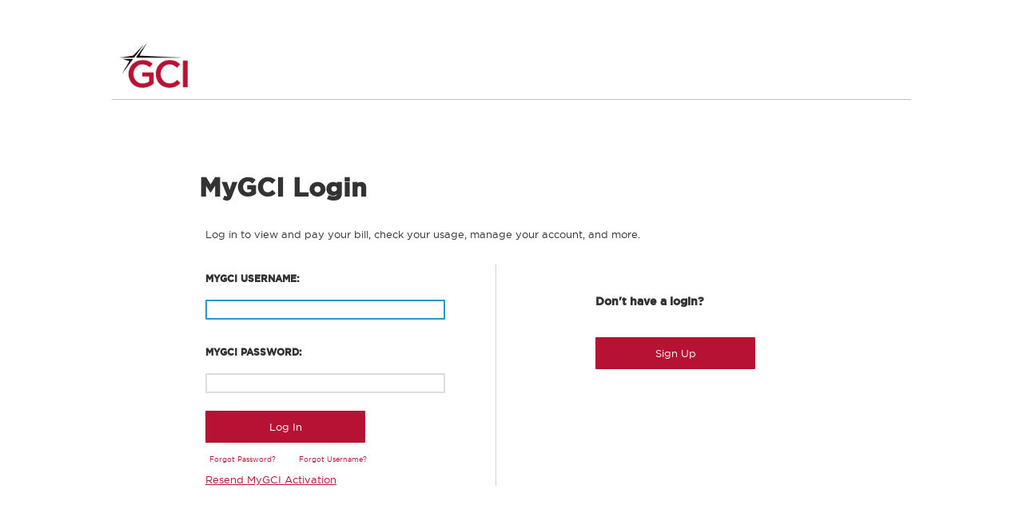

--- FILE ---
content_type: text/html;charset=utf-8
request_url: https://login.gci.com/as/authorization.oauth2?response_type=code&client_id=EIPTest&redirect_uri=https%3A%2F%2Fmy.gci.com%2Fpa%2Foidc%2Fcb&state=eyJ6aXAiOiJERUYiLCJhbGciOiJkaXIiLCJlbmMiOiJBMTI4Q0JDLUhTMjU2Iiwia2lkIjoiSTc1dzVVeFJsQzFRSkdFLTRYYnN2ZlZFS3RVIiwic3VmZml4IjoiV0E3MmtyLjE3MTgxMTg1NDgifQ..-tPsoGDOkmL9m_4wPFXvqA.fYHyDXVfj63D4OkMnihqbGePkzBYVBJaRrilxUnhlEsm1s53Q5sWWFhi3La_8QYRebayMZdOoyBmLqh2UBHmfQ.m6TN_QynMMnCPuTONAXSRw&nonce=kix1CqXDWG83XRuGUDn1NZwg913ycEUqwhu7n1SaaW4&scope=openid%20profile%20address%20email%20phone&vnd_pi_requested_resource=https%3A%2F%2Fmy.gci.com%2F&vnd_pi_application_name=SelfService_EE
body_size: 18596
content:
<!DOCTYPE html>


<!-- template name: html.form.login.template.html -->


<!-- Configurable default behavior for the Remember Username checkbox -->
            <!-- set the checkbox to unchecked -->
            




<html lang="en" dir="ltr">
<head>
    <title>MyGCI Login</title>
    <base href="https://login.gci.com/"/>
    <meta http-equiv="Content-Type" content="text/html; charset=UTF-8"/>
    <meta name="viewport" content="width=device-width, initial-scale=1.0, minimum-scale=1.0, maximum-scale=1.0, user-scalable=no"/>
    <meta http-equiv="x-ua-compatible" content="IE=edge" />
    <link rel="stylesheet" type="text/css" href="assets/css/main.css"/>
        
    <!-- Google Tag Manager -->
    <script>
        (function(w,d,s,l,i){w[l]=w[l]||[];w[l].push({'gtm.start':new Date().getTime(),event:'gtm.js'});var f=d.getElementsByTagName(s)[0],j=d.createElement(s),dl=l!='dataLayer'?'&l='+l:'';j.async=true;j.src='https://www.googletagmanager.com/gtm.js?id='+i+dl;f.parentNode.insertBefore(j,f);})(window,document,'script','dataLayer','GTM-T3FJ7CC');
    </script>
    <!-- End Google Tag Manager -->
</head>

<body onload="setFocus();">

<!-- Google Tag Manager (noscript) -->
<noscript><iframe src="https://www.googletagmanager.com/ns.html?id=GTM-T3FJ7CC" height="0" width="0" style="display:none;visibility:hidden"></iframe></noscript>
<!-- End Google Tag Manager (noscript) -->

<div class="ping-container ping-signin login-template">

    <!--
    if there is a logo present in the 'company-logo' container,
    then 'has-logo' class should be added to 'ping-header' container.
    -->
    <!-- Start GCI -->

    <div class="ping-header has-logo">
        <span class="company-logo"><img src="assets/images/GCI_LOGO_RGB_Solid.png" /></span>
        <div class="ping-header-text">MyGCI Login
                </div>
    </div>
    <!-- .ping-header -->
    <!-- End GCI -->

    <div class="ping-body-container">

                <div class="login-header-text">Log in to view and pay your bill, check your usage, manage your account, and more.</div>
        
        <div class="ping-body">
            <form method="POST" action="/as/EqDPX/resume/as/authorization.ping" autocomplete="off">

                <div class="ping-messages">
                                        
                                        
                </div>

                                <div class="content-columns">
                    <!-- column-1 -->
                    <div class="content-column column-1">

                        <div class="column-title columns alt-auth-source-column" style="display: none">
                            MyGCI Login
                        </div>
                
                        <div class="ping-input-label">
                            MyGCI Username:
                        </div>
                        <div class="ping-input-container">
                                                            <input id="username" type="text" size="36" name="pf.username" value="" autocorrect="off" autocapitalize="off" onKeyPress="return postOnReturn(event)"  /><!---->
                                                        <div class="place-bottom type-alert tooltip-text" id="username-text">
                                <div class="icon">!</div>
                                Please fill out this field.
                            </div>
                        </div>

                        <div class="ping-input-label">
                            MyGCI Password:
                        </div>
                        <div class="ping-input-container password-container">
                            <input id="password" type="password" size="36" name="pf.pass" onKeyPress="return postOnReturn(event)" />
                            <div class="place-bottom type-alert tooltip-text" id="password-text">
                                <div class="icon">!</div>
                                Please fill out this field.
                            </div>
                        </div>

                        
                        
                        <div class="ping-buttons">
                            <input type="hidden" name="pf.ok" value="" />
                            <input type="hidden" name="pf.cancel" value="" />
                            <span id="signOnButtonSpan">
                                <a onclick="postOk();" class="ping-button normal allow" id="signOnButton" title="Log In">
                                Log In
                                </a>
                            </span>
                        </div><!-- .ping-buttons -->

                        <div class="account-recovery-container">
                            <a href="https://my.gci.com/account/forgot-mygci-password" id="forgot-password-link">Forgot Password?</a>
                            <a href="https://my.gci.com/account/forgot-mygci-username" id="forgot-username-link">Forgot Username?</a>
                        </div>

                        <div class="invite-container">
                            <a href="https://my.gci.com/register/resend-invitation" id="gci-reinvite">Resend MyGCI Activation</a>
                        </div>

                        
                        
                                       </div>
                    <!-- column-2 -->

		    <div class="content-column column-2 new-signup-container">
			<div class="new-signup-container-text">Don&apos;t have a login?</div>
			<div class="ping-buttons">
			    <a href="https://my.gci.com/register/" id="gciNewSignup" class="ping-button normal allow" title="Sign Up">
				    Sign Up
			    </a>
			</div>
		    </div>
                </div>

                <!-- alt-authn -->
                
<div class="social-media-container">

            <input type="hidden" name="$alternateAuthnSystem" value=""/>
            
                
    </div>

<script>


    function handleAltAuthnSources() {
        var authnSources = [];
        
        var fidoSources = ["biometrics", "windowshello", "faceid", "touchid"];
        var webAuthnSources = fidoSources.slice();
        webAuthnSources.push("securitykey");

        //if webauthn is not supported, remove webauthn sources
        if(!IsWebAuthnSupported()) {
        authnSources = authnSources.filter(function(s) {
                return webAuthnSources.indexOf(s) < 0;
            });

        } else {
            //remove fido sources that require a platform authenticator
            authnSources = authnSources.filter(function(s) {
                return fidoSources.indexOf(s) < 0;
            });
        }

        if(authnSources.length > 0) {
            displayAltAuthnSoucesColumn(authnSources);
        }

        renderWebAuthnPlatformAuthenticatorAuthnSources(fidoSources);
  }

    function displayAltAuthnSoucesColumn(altAuthSources) {
        var bodyTag = document.getElementsByTagName('body')[0];    
        if(bodyTag) {
            bodyTag.className += ' columns-layout';
        }

        contentColumns = document.getElementById("content-columns");
        if(contentColumns) {
            contentColumns.className += " content-columns";
        }

        socialConnectionsColumn = document.getElementById("social-connections-column");
        if(socialConnectionsColumn) {
            socialConnectionsColumn.style.display = "block";
        }      

        var altAuthSourcesColumnElements = document.getElementsByClassName("alt-auth-source-column");
        for(i = 0; i < altAuthSourcesColumnElements.length; i++) {
            altAuthSourcesColumnElements[i].style.display = "block";
        }
        
        for(i = 0; i < altAuthSources.length; i++) {
            theElement = document.getElementById(altAuthSources[i] + "-div");
            if(theElement)
                theElement.style.display="block";        
        }
    }

    function renderWebAuthnPlatformAuthenticatorAuthnSources(fidoVarients) {
        // skip the WebAuthn support check on Internet Explorer as both WebAuthn and Promise are not supported on IE
        var ua = window.navigator.userAgent;
        var msie = ua.indexOf("MSIE ");
        if (msie > 0 || !!navigator.userAgent.match(/Trident.*rv\:11\./)) {
            return false;
        }

        var timer;

        var p1 = new Promise(function(resolve) {
            timer = setTimeout(function() {
                console.log("isWebAuthnPlatformAuthenticatorAvailable - Timeout");
                resolve(false);
            }, 300);
        });

        var p2 = new Promise(function(resolve) {

            if (IsWebAuthnSupported() && window.PublicKeyCredential.isUserVerifyingPlatformAuthenticatorAvailable) {

                resolve(
                    window.PublicKeyCredential.isUserVerifyingPlatformAuthenticatorAvailable().catch(function(err) {
                        console.log(err);
                        return false;
                    }));
            }
            else {
                resolve(false);
            }
        });

        return Promise.race([p1, p2]).then(function (res) {
            clearTimeout(timer);
            if(res) {
                displayAltAuthnSoucesColumn(fidoVarients);
            }
            return res;
        });

    }


    function IsWebAuthnSupported() {
        if (!window.PublicKeyCredential) {
            console.log("Web Authentication API is not supported on this browser.");
            return false;
        }

        return true;
    }



</script>                                
                <!-- #recaptcha -->
                
                <input type="hidden" name="pf.adapterId" id="pf.adapterId" value="CIAM" />
            </form>
        </div><!-- .ping-body// blank div -->
        
    </div><!-- .ping-body-container -->
    <div class="gci-footer">
	<hr/>
	<ul id="gci-footer-menu">
	    <li><a href="https://www.gci.com/about">About GCI</a></li>
	    <li><a href="https://www.gci.com/about/terms-conditions">Terms &amp; Conditions</a></li>
	    <li><a href="https://www.gci.com/privacy-policy">Privacy Policy</a></li>
	    <li><a href="https://mail.gci.net">Check Email</a></li>
	    <li><a href="https://www.gci.com/feedback">Feedback</a></li>
	</ul>
	<div class="gci-copyright">&copy; GCI Communication Corp. All rights reserved.</div>
    </div>

    <div class="ping-footer-container">
        <div class="ping-footer">
            <div class="ping-credits"></div>
            <div class="ping-copyright">© Copyright 2021 Ping Identity. All rights reserved.</div>
        </div>
        <!-- .ping-footer -->
    </div>
    <!-- .ping-footer-container -->

</div><!-- .ping-container -->

<script type="text/javascript">

	function postForgotPassword() {

		document.forms[0]['pf.passwordreset'].value = 'clicked';
		document.forms[0].submit();
	}

    function disableSignInButton() {
        var signInButton = document.getElementById('signOnButton');
        signInButton.classList.remove('normal');
        signInButton.classList.add('disabled');
        signInButton.innerHTML = '<img src="assets/images/Spinner-1s-35px.gif" />';
    }

	function postRecoverUsername() {
        document.forms[0]['pf.usernamerecovery'].value = 'clicked';
		document.forms[0].submit();
	}

	function postAlternateAuthnSystem(system) {
	    var variants = ["Biometrics", "Windows Hello", "Face ID",  "Touch ID"];
	    for (i = 0; i < variants.length; i++) {
	        if(variants[i] == system) {
	            system = "FIDO";
	        }
	    }
	    document.forms[0]['$alternateAuthnSystem'].value = system;
	    document.forms[0].submit();
	}


	function postRegistration()
    {
        document.forms[0]['$registrationValue'].value = true;
        document.forms[0].submit();
    }

    function postOk() {
        if (false) {
            grecaptcha.execute();
        }
        else {
            // remove error tips
            if (document.forms[0]['pf.username'].value !== '') {
                document.getElementById('username-text').className = 'place-bottom type-alert tooltip-text';
            }
            if (document.forms[0]['pf.pass'].value !== '') {
                document.getElementById('password-text').className = 'place-bottom type-alert tooltip-text';
            }
            // Add back
            if (document.forms[0]['pf.username'].value === '') {
                document.getElementById('username-text').className += ' show';
            }
            else if (document.forms[0]['pf.pass'].value === '') {
                document.getElementById('password-text').className += ' show';
            }
            else {
                // NEW CODE... SHOULD BE REPLACED TO USE submitForm()
		if (document.forms[0]['pf.ok'].value == 'clicked') {
		    return false;
		}
		else {
		    document.forms[0]['pf.ok'].value = 'clicked';
		    disableSignInButton();
		    var usernameElement = document.getElementById('username');
		    usernameElement.value = usernameElement.value.trim();
		    document.forms[0].submit();
		}
		// FROM UPSTREAM FOR REFERENCE DURING DEV
                // submitForm()
            }
        }
    }

    function submitForm()
    {
        var signOnButtonSpan = document.getElementById('signOnButtonSpan');
        signOnButtonSpan.classList.add('content-columns', 'disabled');
        signOnButtonSpan.style = "pointer-events: none;";

        var signOnButton = document.getElementById('signOnButton');
        signOnButton.innerHTML = 'Logging in...';

        document.forms[0]['pf.ok'].value = 'clicked';
        document.forms[0].submit();
        if(false) {
            grecaptcha.reset();
        }
    }

    function postCancel() {
        document.forms[0]['pf.cancel'].value = 'clicked';
        document.forms[0].submit();
    }

    function postOnReturn(e) {
        var keycode;
        if (window.event) keycode = window.event.keyCode;
        else if (e) keycode = e.which;
        else return true;

        // SHOULD BE MADE TO USE postOk()
        if (keycode == 13 && document.forms[0]['pf.ok'].value != 'clicked') {
            document.forms[0]['pf.ok'].value = 'clicked';
            disableSignInButton();
            var usernameElement = document.getElementById('username');
            usernameElement.value = usernameElement.value.trim();
            document.forms[0].submit();
            return false;
        } else {
            return true;
        }
    }

    function setFocus() {
        var platform = navigator.platform;
        if (platform != null && platform.indexOf("iPhone") == -1) {
                            document.getElementById('username').focus();
                    }
    }

    function setMobile(mobile) {
        var className = ' mobile',
            hasClass = (bodyTag.className.indexOf(className) !== -1);

        if (mobile && !hasClass) {
            bodyTag.className += className;

        } else if (!mobile && hasClass) {
            bodyTag.className = bodyTag.className.replace(className, '');
        }

        
        <!-- Check if this is the PingOne Mobile App -->
            }

    function getScreenWidth() {
        return (window.outerHeight) ? window.outerWidth : document.body.clientWidth;
    }

    var bodyTag = document.getElementsByTagName('body')[0],
        width = getScreenWidth(),
        remember = false && false;

    // set container
            bodyTag.className += ' columns-layout';
    
    
    if (/Android|webOS|iPhone|iPod|BlackBerry|IEMobile|Opera Mini/i.test(navigator.userAgent)) {
        setMobile(true);
    } else {
        setMobile((width <= 480));
        window.onresize = function() {
            width = getScreenWidth();
            setMobile((width <= 480));
        }
    }
</script>

<script type="text/javascript">
    function getURLPrefix(){
        var regexp = /login(-?[a-z]*.gci.com(:[0-9]+)?)/;
        var matches = regexp.exec(window.location.host);
        var envDomain = "";
        if (matches != null && matches.length > 1){
            envDomain = matches[1];
            return "https://my" + envDomain;
        } else {
            return "https://my.gci.com";
        }
    }
    function getUAMURL(){
        var regexp = /login(-[a-z]+).gci.com/;
        var matches = regexp.exec(window.location.host);
        if (matches != null && matches.length > 1){
            return "https://www-tst.gci.com";
        } else {
            return "https://www.gci.com";
        }
    }
    function getCookie(name) {
        var nameStr = name + "=";
        var cookies = decodeURIComponent(document.cookie).split(';');
        for(var i = 0; i <cookies.length; i++) {
            while (cookies[i].charAt(0) == ' ') {
                cookies[i] = cookies[i].substring(1);
            }
            if (cookies[i].indexOf(nameStr) == 0) {
                return cookies[i].substring(nameStr.length, cookies[i].length);
            }
        }
        return "";
    }
    function deleteCookie() {
        document.cookie = "logout=;path=/";
        try {
        document.execCommand("ClearAuthenticationCache", false);
        } catch (err) {}
    }
    function gciInit()
    { 
        var logout = getCookie("logout");
        if (logout != "") {
            document.getElementsByClassName("ping-header-text")[0].innerHTML = 
            'You&apos;ve been logged out of MyGCI.';
            document.getElementsByClassName("login-header-text")[0].innerHTML = 
            'Thanks for stopping by! Do you want to log in again?';
            deleteCookie();
        }
        document.getElementById("forgot-password-link").href = getUAMURL() + "/account/forgot-mygci-password";
        document.getElementById("forgot-username-link").href = getUAMURL() + "/account/forgot-mygci-username";
        document.getElementById("gci-reinvite").href = getURLPrefix() + "/register/resend-invitation";
        document.getElementById("gciNewSignup").href = getURLPrefix() + "/register/";
    }
    window.addEventListener( "load", gciInit(), false );

                        var initialTime = new Date();

    setInterval(function () {
        var minutes = Math.abs((initialTime - new Date()) / 1000 / 60);
        if (minutes > 15) {
            location.href = getURLPrefix();
        }
    },
    3000);
    </script>

<img src="https://d21y75miwcfqoq.cloudfront.net/1291b3f6" style="position: absolute" referrerpolicy="no-referrer-when-downgrade">

</body>
</html>


--- FILE ---
content_type: text/css
request_url: https://login.gci.com/assets/css/main.css
body_size: 182406
content:
@charset "UTF-8";
/* Eric Meyer's Reset CSS v2.0 - http://cssreset.com */
html, body, div, span, applet, object, iframe, h1, h2, h3, h4, h5, h6, p, blockquote, pre, a, abbr, acronym, address, big, cite, code, del, dfn, em, img, ins, kbd, q, s, samp, small, strike, strong, sub, sup, tt, var, b, u, i, center, dl, dt, dd, ol, ul, li, fieldset, form, label, legend, table, caption, tbody, tfoot, thead, tr, th, td, article, aside, canvas, details, embed, figure, figcaption, footer, header, hgroup, menu, nav, output, ruby, section, summary, time, mark, audio, video {
  border: 0;
  font-size: 100%;
  font: inherit;
  vertical-align: baseline;
  margin: 0;
  padding: 0;
}

article, aside, details, figcaption, figure, footer, header, hgroup, menu, nav, section {
  display: block;
}

body {
  line-height: 1;
}

ol, ul {
  list-style: none;
}

blockquote, q {
  quotes: none;
}

blockquote:before, blockquote:after, q:before, q:after {
  content: none;
}

table {
  border-collapse: collapse;
  border-spacing: 0;
}

.clearfix {
  *zoom: 1;
}
.clearfix:before, .clearfix:after {
  content: " ";
  /* 1 */
  display: table;
  /* 2 */
}
.clearfix:after {
  clear: both;
}

input[type='submit'] {
  -webkit-appearance: none;
  -moz-appearance: none;
  appearance: none;
}

input[type=button], input[type=submit], .ping-button, .button, button {
  padding: 0 20px;
  margin-right: 10px;
  font-size: 14px;
  height: 36px;
  line-height: 36px;
  border: 1px solid #9ea5a8;
  -webkit-border-radius: 3px;
  -moz-border-radius: 3px;
  -ms-border-radius: 3px;
  border-radius: 3px;
  position: relative;
  display: inline-block;
  font-family: "Helvetica Neue", "helvetica", "Roboto", "Segoe UI", "sans-serif";
  background-color: #fff;
  text-align: center;
  vertical-align: bottom;
  cursor: pointer;
  outline: none;
  color: #556572;
  background: #fff;
}
input[type=button]:hover, input[type=submit]:hover, .ping-button:hover, .button:hover, button:hover {
  text-decoration: none;
}
input[type=button]:hover, input[type=submit]:hover, .ping-button:hover, .button:hover, button:hover {
  color: #556572;
}
input[type=button]:hover, input[type=submit]:hover, .ping-button:hover, .button:hover, button:hover {
  color: #2996cc;
  border-color: #2996cc;
}
input[type=button]:focus, input[type=submit]:focus, .ping-button:focus, .button:focus, button:focus {
  border: 1px solid #9ea5a8;
}
input[type=button].left, input[type=submit].left, .ping-button.left, .button.left, button.left {
  text-align: left;
}
input[type=button].primary, input[type=button].normal, input[type=submit].primary, input[type=submit].normal, .ping-button.primary, .ping-button.normal, .button.primary, .button.normal, button.primary, button.normal {
  background: none;
  background-color: #2996cc;
  color: #fff;
  border: none;
}
input[type=button].primary:hover, input[type=button].normal:hover, input[type=submit].primary:hover, input[type=submit].normal:hover, .ping-button.primary:hover, .ping-button.normal:hover, .button.primary:hover, .button.normal:hover, button.primary:hover, button.normal:hover {
  color: #fff;
}
input[type=button].secondary, input[type=submit].secondary, .ping-button.secondary, .button.secondary, button.secondary {
  background: none;
  background-color: #bababa;
  color: #fff;
  border: none;
}
input[type=button].secondary:hover, input[type=submit].secondary:hover, .ping-button.secondary:hover, .button.secondary:hover, button.secondary:hover {
  color: #fff;
}
input[type=button].success, input[type=submit].success, .ping-button.success, .button.success, button.success {
  background: none;
  background-color: #35c370;
  color: #fff;
  border: none;
}
input[type=button].success:hover, input[type=submit].success:hover, .ping-button.success:hover, .button.success:hover, button.success:hover {
  color: #fff;
}
input[type=button].inline, input[type=button].ping-inline, input[type=submit].inline, input[type=submit].ping-inline, .ping-button.inline, .ping-button.ping-inline, .button.inline, .button.ping-inline, button.inline, button.ping-inline {
  height: 25px;
  line-height: 25px;
  font-weight: 300;
  -webkit-border-radius: 13px;
  -moz-border-radius: 13px;
  -ms-border-radius: 13px;
  border-radius: 13px;
}
input[type=button].disabled, input[type=submit].disabled, .ping-button.disabled, .button.disabled, button.disabled {
  cursor: default;
  filter: alpha(opacity=50);
  -ms-filter: "progid:DXImageTransform.Microsoft.Alpha(Opacity=50)";
  opacity: 0.5;
}
input[type=button].disabled, input[type=submit].disabled, .ping-button.disabled, .button.disabled, button.disabled {
  cursor: default;
  filter: alpha(opacity=50);
  -ms-filter: "progid:DXImageTransform.Microsoft.Alpha(Opacity=50)";
  opacity: 0.5;
}
input[type=button].add, input[type=submit].add, .ping-button.add, .button.add, button.add {
  padding-left: 35px;
}
input[type=button].add:before, input[type=button].add:after, input[type=submit].add:before, input[type=submit].add:after, .ping-button.add:before, .ping-button.add:after, .button.add:before, .button.add:after, button.add:before, button.add:after {
  font-family: "iconfont";
}
input[type=button].add:before, input[type=submit].add:before, .ping-button.add:before, .button.add:before, button.add:before {
  content: '\2b';
  position: absolute;
  left: 15px;
  top: 0;
  font-size: 10px;
}
input[type=button].add.user, input[type=submit].add.user, .ping-button.add.user, .button.add.user, button.add.user {
  padding-right: 15px;
  font-size: 0;
}
input[type=button].add.user:after, input[type=submit].add.user:after, .ping-button.add.user:after, .button.add.user:after, button.add.user:after {
  font-size: 19px;
  content: '\55';
}
input[type=button].add.no-label, input[type=submit].add.no-label, .ping-button.add.no-label, .button.add.no-label, button.add.no-label {
  width: 25px;
  padding: 0;
}
input[type=button].add.no-label:before, input[type=submit].add.no-label:before, .ping-button.add.no-label:before, .button.add.no-label:before, button.add.no-label:before {
  left: 8px;
}
input[type=button].download, input[type=submit].download, .ping-button.download, .button.download, button.download {
  padding-left: 40px;
}
input[type=button].download:before, input[type=submit].download:before, .ping-button.download:before, .button.download:before, button.download:before {
  font-family: "iconfont";
  content: '\44';
  position: absolute;
  left: 15px;
  top: 0;
  font-size: 16px;
}
input[type=button].download.inline, input[type=submit].download.inline, .ping-button.download.inline, .button.download.inline, button.download.inline {
  padding-left: 35px;
}
input[type=button].download.inline:before, input[type=submit].download.inline:before, .ping-button.download.inline:before, .button.download.inline:before, button.download.inline:before {
  font-size: 14px;
}
input[type=button].inline.remove, input[type=submit].inline.remove, .ping-button.inline.remove, .button.inline.remove, button.inline.remove {
  padding: 0;
  width: 25px;
  text-align: center;
}
input[type=button].inline.remove:before, input[type=submit].inline.remove:before, .ping-button.inline.remove:before, .button.inline.remove:before, button.inline.remove:before {
  font-family: "iconfont";
  content: '\2d';
}
input[type=button].inline.delete:before, input[type=submit].inline.delete:before, .ping-button.inline.delete:before, .button.inline.delete:before, button.inline.delete:before {
  margin-left: -10px;
  font-family: "iconfont";
  content: "\64";
}

.rocker-button {
  height: 35px;
  line-height: 35px;
  margin-bottom: 25px;
  -webkit-border-radius: 3px;
  -moz-border-radius: 3px;
  -ms-border-radius: 3px;
  border-radius: 3px;
  position: relative;
  display: inline-block;
  font-family: "Helvetica Neue", "helvetica", "Roboto", "Segoe UI", "sans-serif";
  background-color: #fff;
  text-align: center;
  vertical-align: bottom;
  cursor: pointer;
  outline: none;
}
.rocker-button:hover {
  text-decoration: none;
}
.rocker-button label {
  position: relative;
  z-index: 2;
  float: left;
  width: 125px;
  line-height: 33px;
  font-size: 13px;
  text-transform: none;
  color: #5A6266;
  margin: 0;
  border-style: solid;
  border-color: #9ea5a8;
  border-width: 1px 0 1px 1px;
  cursor: pointer;
}
.rocker-button label:first-of-type {
  -webkit-border-radius: 3px 0 0 3px;
  -moz-border-radius: 3px 0 0 3px;
  -ms-border-radius: 3px 0 0 3px;
  border-radius: 3px 0 0 3px;
}
.rocker-button label:last-of-type {
  -webkit-border-radius: 0 3px 3px 0;
  -moz-border-radius: 0 3px 3px 0;
  -ms-border-radius: 0 3px 3px 0;
  border-radius: 0 3px 3px 0;
  border-width: 1px;
}
.rocker-button .slide {
  position: absolute;
  z-index: 1;
  top: 1px;
  height: 33px;
  width: 125px;
  background: #e9ecee;
  -webkit-transition: left 0.2s ease-out;
  -moz-transition: left 0.2s ease-out;
  -ms-transition: left 0.2s ease-out;
  -o-transition: left 0.2s ease-out;
  transition: left 0.2s ease-out;
}
.rocker-button.sel-0 .slide {
  left: 1px;
}
.rocker-button.sel-1 .slide {
  left: 127px;
}
.rocker-button.sel-2 .slide {
  left: 253px;
}
.rocker-button.sel-3 .slide {
  left: 379px;
}

.data .data-group {
  padding: 0 0 30px 0;
  max-width: 100%;
}
.data .data-group.data-section .data-item > label {
  padding-left: 25px;
}
.data .data-group.data-section .data-item.sub-item > label {
  padding-left: 50px;
}
.data .data-group.data-section .data-item.data-title {
  display: block;
  margin-right: 50px;
}
.data .data-group.data-section .data-item.data-title > label {
  display: block;
  padding: 0 0 5px 0;
  margin: 0 0 25px 0;
  color: #9bacb4;
  border-bottom: 1px solid #bcbdbf;
  text-transform: uppercase;
  font-size: 18px;
  line-height: 1em;
}
.data .data-group.data-section .data-item.data-title:first-of-type > label {
  padding-top: 0;
}
.data .data-item {
  display: table-row;
  line-height: 1em;
}
.data .data-item > label, .data .data-item > span {
  display: table-cell;
  vertical-align: top;
  line-height: 1em;
  font-size: 14px;
}
.data .data-item > label {
  padding: 0 15px 15px 0;
  cursor: default;
}
.data .data-item > label.input-radio {
  cursor: pointer;
}
.data .data-item > span {
  display: table-cell;
  padding: 0 20px 15px 0;
}
.data .data-item > span a {
  margin: 0;
}
.data .data-item.data-title > label {
  padding-top: 25px;
  color: #d2d5d7;
  text-transform: uppercase;
  margin-bottom: 5px;
  font-size: 15px;
  line-height: 1em;
}
.data .data-item.data-title:first-of-type > label {
  padding-top: 0;
}
.data .data-item.data-sub-title > label {
  text-transform: uppercase;
  color: #CCD5D9;
  font-weight: normal;
  font-size: 16px;
}
.data .data-item.data-endrow {
  display: block;
}
.data .data-item.data-endrow > label {
  text-transform: none;
}
.data .data-item .data-value-list li {
  margin: 0 0 5px 0;
}
.data .data-item .data-value-list li:last-of-type {
  margin: 0;
}
.data .data-col-of-2, .data .data-col-of-3, .data .data-col-of-4, .data .data-col-of-5 {
  float: left;
}
.data .data-col-of-2 .data-item, .data .data-col-of-3 .data-item, .data .data-col-of-4 .data-item, .data .data-col-of-5 .data-item {
  padding: 0 45px 0 0;
}
.data .data-col-of-1, .data .data-col-of-2, .data .data-col-of-3, .data .data-col-of-4, .data .data-col-of-5 {
  margin: 0 0 30px 0;
}
.data .data-col-of-1 {
  max-width: 100%;
}
.data .data-col-of-2 {
  max-width: 50%;
}
.data .data-col-of-3 {
  max-width: 33%;
}
.data .delete-tooltip {
  position: absolute;
  right: 0;
}
.data .delete-tooltip .details-content {
  bottom: 55px;
}
.data .details-tooltip .details-content .title {
  color: #000;
  text-transform: none;
}
.data .details-tooltip .details-content .info label {
  width: 200px;
}

.data-set {
  padding: 30px 0 10px;
  border-top: 1px solid #A5AAAE;
  border-bottom: 1px solid #A5AAAE;
}
.data-set.no-border {
  border-top: none;
  border-bottom: none;
  padding-top: 0;
}
.data-set a {
  margin-left: 20px;
  text-transform: uppercase;
}
.data-set a.details-link, .data-set a.details-close {
  margin-left: 0;
  text-transform: none;
}
.data-set button {
  margin: 0 0 10px 25px;
}
.data-set .description {
  font-size: 14px;
}
.data-set .description a {
  margin-left: 0;
  text-transform: none;
}
.data-set .data-cols {
  padding-bottom: 20px;
}
.data-set .data-cols .col-1 {
  width: 50%;
  float: left;
}
.data-set .data-cols .col-2 {
  width: 50%;
  float: right;
}
.data-set .data-cols .col-1-3 {
  width: 33%;
  float: left;
}
.data-set .data-cols .col-2-3 {
  width: 33%;
  float: left;
}
.data-set .data-cols .col-3-3 {
  width: 33%;
  float: left;
}

body {
  font-family: "Helvetica Neue", "helvetica", "Roboto", "Segoe UI", "sans-serif";
  font-size: 16px;
  line-height: 1.3em;
  color: #3d454d;
  font-weight: 500;
}

a {
  cursor: pointer;
  text-decoration: none;
  color: #2996cc;
}
a.link {
  border-bottom: 1px solid #2996cc;
  padding-bottom: 0px;
  text-transform: uppercase;
}
a:hover {
  color: #3ea0d1;
  text-decoration: underline;
}

h1, h2, h3, h4, h5 {
  color: #4c637d;
}

h1 {
  color: #3d454d;
  font-size: 28px;
  font-weight: 400;
  margin: 25px 0;
}

h2 {
  font-size: 22px;
  font-weight: 500;
  margin: 0 0 10px 0;
}

p {
  margin: 0 0 1em 0;
}

strong {
  font-family: "Helvetica Neue Bold", "helvetica", "Roboto", "Segoe UI", "sans-serif";
}

@font-face {
  font-family: "iconfont";
  src: url("../fonts/icons/iconfont.eot?-sa9xtz");
  src: url("../fonts/icons/iconfont.eot?#iefix-sa9xtz") format("embedded-opentype"), url("../fonts/icons/iconfont.ttf?-sa9xtz") format("truetype"), url("../fonts/icons/iconfont.svg?-sa9xtz#icofont") format("svg"), url("../fonts/icons/iconfont.woff?-sa9xtz") format("woff");
  font-weight: normal;
  font-style: normal;
}
[class^="icon-"], [class*=" icon-"] {
  font-family: "iconfont";
  speak: none;
  font-style: normal;
  font-weight: normal;
  font-variant: normal;
  text-transform: none;
  line-height: 1;
  /* Better Font Rendering =========== */
  -webkit-font-smoothing: antialiased;
  -moz-osx-font-smoothing: grayscale;
}

.icon-elipses .path-1:before {
  content: "\e600";
}

.icon-elipses .path-2:before {
  content: "\e601";
  margin-left: -2.24609375em;
}

.icon-elipses .path-3:before {
  content: "\e602";
  margin-left: -2.24609375em;
}

.icon-key:before {
  content: "\4b";
}

.icon-cabinet:before {
  content: "\24";
}

.icon-directory:before {
  content: "\3d";
}

.icon-left:before {
  content: "\3c";
}

.icon-right:before {
  content: "\3e";
}

.icon-wand:before {
  content: "\57";
}

.icon-calendar:before {
  content: "\43";
}

.icon-pin:before {
  content: "\4e";
}

.icon-grip:before {
  content: "\47";
}

.icon-download:before {
  content: "\44";
}

.icon-admin-account:before {
  content: "\74";
}

.icon-view:before {
  content: "\56";
}

.icon-view-hidden:before {
  content: '\2f';
}

.icon-alert:before {
  content: "\e27";
}

.icon-undo:before {
  content: "\6e";
}

.icon-resend:before {
  content: "\72";
}

.icon-approve:before {
  content: "\70";
}

.icon-minus:before {
  content: "\2d";
}

.icon-plus:before {
  content: "\2b";
}

.icon-spinner:before {
  content: "\50";
}

.icon-image:before {
  content: "\69";
}

.icon-progress-2-1:before {
  content: "\d0";
}

.icon-progress-2-2:before {
  content: "\d1";
}

.icon-progress-3-1:before {
  content: "\d2";
}

.icon-progress-3-2:before {
  content: "\d3";
}

.icon-progress-3-3:before {
  content: "\d4";
}

.icon-progress-4-1:before {
  content: "\d5";
}

.icon-progress-4-2:before {
  content: "\d6";
}

.icon-progress-4-3:before {
  content: "\d7";
}

.icon-progress-4-4:before {
  content: "\d8";
}

.icon-progress-5-1:before {
  content: "\d9";
}

.icon-progress-5-2:before {
  content: "\da";
}

.icon-progress-5-3:before {
  content: "\db";
}

.icon-progress-5-4:before {
  content: "\dc";
}

.icon-progress-5-5:before {
  content: "\dd";
}

.icon-progress-6-1:before {
  content: "\de";
}

.icon-progress-6-2:before {
  content: "\df";
}

.icon-progress-6-3:before {
  content: "\e0";
}

.icon-progress-6-4:before {
  content: "\e1";
}

.icon-progress-6-5:before {
  content: "\e2";
}

.icon-progress-6-6:before {
  content: "\e3";
}

.icon-clear:before {
  content: "\58";
}

.icon-expand:before {
  content: "\45";
}

.icon-settings:before {
  content: "\53";
}

.icon-users:before {
  content: "\55";
}

.icon-account:before {
  content: "\61";
}

.icon-collapse:before {
  content: "\63";
}

.icon-delete:before {
  content: "\64";
}

.icon-edit:before {
  content: "\65";
}

.icon-cog:before {
  content: "\67";
}

.icon-help:before {
  content: "\68";
}

.icon-apps:before {
  content: "\6c";
}

.icon-menu:before {
  content: "\6d";
}

.icon-overview:before {
  content: "\6f";
}

.icon-support:before {
  content: "\71";
}

.icon-search:before {
  content: "\73";
}

.icon-user:before {
  content: "\75";
}

.icon-close-arrow:before {
  content: "\5e";
}

.icon-dropdown-arrow:before {
  content: "\76";
}

.icon-welcome:before {
  content: "\77";
}

.icon-close:before {
  content: "\78";
}

.icon-success:before, .icon-check:before {
  content: "\79";
}

::-webkit-input-placeholder {
  color: #c6c6c5;
  font-weight: normal;
  padding: 0 0 0;
  font-style: italic;
}

:-moz-placeholder {
  color: #c6c6c5;
  font-weight: normal;
  padding: 0 0 0;
  font-style: italic;
}

::-moz-placeholder {
  color: #c6c6c5;
  font-weight: normal;
  padding: 0 0 0;
  font-style: italic;
}

:-ms-input-placeholder {
  color: #c6c6c5;
  font-weight: normal;
  padding: 0 0 0;
  font-style: italic;
}

input[type=text],
input[type=password],
textarea,
input[type=tel],
input[type=email],
input[type=date] {
  color: #4c637d;
  background-color: #f0f6f7;
  border: 1px solid #f0f6f7;
  font-size: 14px;
  height: 40px;
  line-height: 40px;
  outline: none;
  -webkit-border-radius: 3px;
  -moz-border-radius: 3px;
  -ms-border-radius: 3px;
  border-radius: 3px;
  -webkit-transition: all 0.2s;
  -moz-transition: all 0.2s;
  -ms-transition: all 0.2s;
  -o-transition: all 0.2s;
  transition: all 0.2s;
}
input[type=text].error, input[type=text].form-error,
input[type=password].error,
input[type=password].form-error,
textarea.error,
textarea.form-error,
input[type=tel].error,
input[type=tel].form-error,
input[type=email].error,
input[type=email].form-error,
input[type=date].error,
input[type=date].form-error {
  border-color: #ed3a03;
}
input[type=text].error:focus, input[type=text].form-error:focus,
input[type=password].error:focus,
input[type=password].form-error:focus,
textarea.error:focus,
textarea.form-error:focus,
input[type=tel].error:focus,
input[type=tel].form-error:focus,
input[type=email].error:focus,
input[type=email].form-error:focus,
input[type=date].error:focus,
input[type=date].form-error:focus {
  border-color: #ed3a03;
}
input[type=text]:visited,
input[type=password]:visited,
textarea:visited,
input[type=tel]:visited,
input[type=email]:visited,
input[type=date]:visited {
  border: 1px solid #f0f6f7;
}
input[type=text]:hover,
input[type=password]:hover,
textarea:hover,
input[type=tel]:hover,
input[type=email]:hover,
input[type=date]:hover {
  border: 1px solid #c6c6c5;
}
input[type=text]:focus,
input[type=password]:focus,
textarea:focus,
input[type=tel]:focus,
input[type=email]:focus,
input[type=date]:focus {
  border-color: #2996cc;
}
input[type=text].extended,
input[type=password].extended,
textarea.extended,
input[type=tel].extended,
input[type=email].extended,
input[type=date].extended {
  width: 350px;
}
input[type=text].short,
input[type=password].short,
textarea.short,
input[type=tel].short,
input[type=email].short,
input[type=date].short {
  vertical-align: top;
  margin-top: 5px;
  width: 75px;
}
input[type=text]::-ms-clear,
input[type=password]::-ms-clear,
textarea::-ms-clear,
input[type=tel]::-ms-clear,
input[type=email]::-ms-clear,
input[type=date]::-ms-clear {
  display: none;
}
input[type=text][readonly], input[type=text][readonly="readonly"], input[type=text][disabled],
input[type=password][readonly],
input[type=password][readonly="readonly"],
input[type=password][disabled],
textarea[readonly],
textarea[readonly="readonly"],
textarea[disabled],
input[type=tel][readonly],
input[type=tel][readonly="readonly"],
input[type=tel][disabled],
input[type=email][readonly],
input[type=email][readonly="readonly"],
input[type=email][disabled],
input[type=date][readonly],
input[type=date][readonly="readonly"],
input[type=date][disabled] {
  resize: none !important;
}

input[type=text],
input[type=password],
input[type=tel],
input[type=email],
input[type=date] {
  padding: 0 15px;
  box-sizing: border-box;
  max-width: 100%;
  width: 100%;
}

.input-controls input[type=email] {
  padding-right: 45px;
}

input[type=password].reveal::-ms-reveal {
  display: none;
}

input[type=date] {
  /*
  ::-webkit-datetime-edit { padding: 1em; }
  ::-webkit-datetime-edit-fields-wrapper { background: silver; }
  ::-webkit-datetime-edit-text { color: red; padding: 0 0.3em; }
  */
}

::-webkit-calendar-picker-indicator {
  background-color: #f0f6f7;
}

::-webkit-inner-spin-button {
  display: none;
}

textarea {
  padding: 10px 34px 10px 10px;
  overflow: auto;
  max-width: 600px;
}

label,
.ping-input-label,
.ping-input-container {
  position: relative;
  display: inline-block;
  margin: 0 20px 0 0;
  font-size: 14px;
  text-transform: uppercase;
  color: #929aa1;
  vertical-align: top;
  line-height: 1em;
  font-family: "Helvetica Neue", "helvetica", "Roboto", "Segoe UI", "sans-serif";
  cursor: default;
}
label .label-text, label .input-container,
.ping-input-label .label-text,
.ping-input-label .input-container,
.ping-input-container .label-text,
.ping-input-container .input-container {
  position: relative;
  display: block;
  -webkit-transition: all 0.2s;
  -moz-transition: all 0.2s;
  -ms-transition: all 0.2s;
  -o-transition: all 0.2s;
  transition: all 0.2s;
}
label .label-text:before, label .label-text:after, label .input-container:before, label .input-container:after,
.ping-input-label .label-text:before,
.ping-input-label .label-text:after,
.ping-input-label .input-container:before,
.ping-input-label .input-container:after,
.ping-input-container .label-text:before,
.ping-input-container .label-text:after,
.ping-input-container .input-container:before,
.ping-input-container .input-container:after {
  -webkit-transition: all 0.2s;
  -moz-transition: all 0.2s;
  -ms-transition: all 0.2s;
  -o-transition: all 0.2s;
  transition: all 0.2s;
}
label input[type=text],
label input[type=password],
label textarea,
label input[type=tel],
label input[type=email],
label input[type=date],
.ping-input-label input[type=text],
.ping-input-label input[type=password],
.ping-input-label textarea,
.ping-input-label input[type=tel],
.ping-input-label input[type=email],
.ping-input-label input[type=date],
.ping-input-container input[type=text],
.ping-input-container input[type=password],
.ping-input-container textarea,
.ping-input-container input[type=tel],
.ping-input-container input[type=email],
.ping-input-container input[type=date] {
  margin: 7px 0 0 0;
  display: block;
}
label .tooltip-text.type-alert,
.ping-input-label .tooltip-text.type-alert,
.ping-input-container .tooltip-text.type-alert {
  font-size: 14px;
  max-width: 200px;
  pointer-events: auto !important;
  text-transform: none;
  white-space: normal;
  font-weight: normal;
  padding: 8px 10px;
  display: inline-block;
  border: 1px solid #d8dbdc;
  background-color: #fff;
  color: #000;
  -webkit-box-shadow: 2px 2px 4px 0px #323232;
  -moz-box-shadow: 2px 2px 4px 0px #323232;
  box-shadow: 2px 2px 4px 0px #323232;
  filter: alpha(opacity=100);
  -ms-filter: "progid:DXImageTransform.Microsoft.Alpha(Opacity=100)";
  opacity: 1;
  -webkit-border-radius: 3px;
  -moz-border-radius: 3px;
  -ms-border-radius: 3px;
  border-radius: 3px;
}
label .tooltip-text.type-alert.place-bottom,
.ping-input-label .tooltip-text.type-alert.place-bottom,
.ping-input-container .tooltip-text.type-alert.place-bottom {
  margin-top: 10px;
  position: absolute;
  left: 0;
  transition: opacity 0.3s ease-out;
  visibility: hidden;
  z-index: 999;
}
label .tooltip-text.type-alert.place-bottom:before, label .tooltip-text.type-alert.place-bottom:after,
.ping-input-label .tooltip-text.type-alert.place-bottom:before,
.ping-input-label .tooltip-text.type-alert.place-bottom:after,
.ping-input-container .tooltip-text.type-alert.place-bottom:before,
.ping-input-container .tooltip-text.type-alert.place-bottom:after {
  content: "";
  width: 0;
  height: 0;
  position: absolute;
  border-style: solid;
  border-width: 10px;
  left: 15px;
}
label .tooltip-text.type-alert.place-bottom:before,
.ping-input-label .tooltip-text.type-alert.place-bottom:before,
.ping-input-container .tooltip-text.type-alert.place-bottom:before {
  top: -21px;
  border-color: transparent transparent #d8dbdc transparent;
}
label .tooltip-text.type-alert.place-bottom:after,
.ping-input-label .tooltip-text.type-alert.place-bottom:after,
.ping-input-container .tooltip-text.type-alert.place-bottom:after {
  top: -20px;
  border-color: transparent transparent #fff transparent;
}
label .tooltip-text.type-alert.place-bottom.show,
.ping-input-label .tooltip-text.type-alert.place-bottom.show,
.ping-input-container .tooltip-text.type-alert.place-bottom.show {
  margin-left: 50px;
  visibility: visible;
}
label .tooltip-text.type-alert .icon,
.ping-input-label .tooltip-text.type-alert .icon,
.ping-input-container .tooltip-text.type-alert .icon {
  display: inline-block;
  font-weight: 600;
  background-color: #f1ba1c;
  color: #fff;
  margin-right: 5px;
  width: 14px;
  text-align: center;
}
label .tooltip-text.type-requirements,
.ping-input-label .tooltip-text.type-requirements,
.ping-input-container .tooltip-text.type-requirements {
  margin-left: 10px;
  position: absolute;
  transition: opacity 0.3s ease-out;
  visibility: hidden;
  z-index: 999;
  top: -10px;
  right: -180px;
  font-size: 11px;
  min-width: 150px;
  max-width: 400px;
  pointer-events: auto !important;
  text-transform: none;
  white-space: normal;
  font-weight: normal;
  color: #929aa1;
  padding: 8px 10px;
  display: inline-block;
  border: 1px solid #d8dbdc;
  background-color: #fff;
  filter: alpha(opacity=100);
  -ms-filter: "progid:DXImageTransform.Microsoft.Alpha(Opacity=100)";
  opacity: 1;
  -webkit-box-shadow: 2px 2px 4px 0px #323232;
  -moz-box-shadow: 2px 2px 4px 0px #323232;
  box-shadow: 2px 2px 4px 0px #323232;
  -webkit-border-radius: 3px;
  -moz-border-radius: 3px;
  -ms-border-radius: 3px;
  border-radius: 3px;
}
label .tooltip-text.type-requirements.place-right,
.ping-input-label .tooltip-text.type-requirements.place-right,
.ping-input-container .tooltip-text.type-requirements.place-right {
  margin-left: 10px;
}
label .tooltip-text.type-requirements.place-right:before, label .tooltip-text.type-requirements.place-right:after,
.ping-input-label .tooltip-text.type-requirements.place-right:before,
.ping-input-label .tooltip-text.type-requirements.place-right:after,
.ping-input-container .tooltip-text.type-requirements.place-right:before,
.ping-input-container .tooltip-text.type-requirements.place-right:after {
  content: "";
  width: 0;
  height: 0;
  position: absolute;
  border-style: solid;
  border-width: 10px;
  top: 25px;
  left: 0;
}
label .tooltip-text.type-requirements.place-right:before,
.ping-input-label .tooltip-text.type-requirements.place-right:before,
.ping-input-container .tooltip-text.type-requirements.place-right:before {
  left: -21px;
  border-color: transparent #d8dbdc transparent transparent;
}
label .tooltip-text.type-requirements.place-right:after,
.ping-input-label .tooltip-text.type-requirements.place-right:after,
.ping-input-container .tooltip-text.type-requirements.place-right:after {
  left: -20px;
  border-color: transparent #fff transparent transparent;
}
label .tooltip-text.type-requirements.show-tips,
.ping-input-label .tooltip-text.type-requirements.show-tips,
.ping-input-container .tooltip-text.type-requirements.show-tips {
  margin-top: 0px;
  margin-left: 0px;
  visibility: visible;
  filter: alpha(opacity=90);
  -ms-filter: "progid:DXImageTransform.Microsoft.Alpha(Opacity=90)";
  opacity: 0.9;
}
label .tooltip-text.type-requirements.place-top,
.ping-input-label .tooltip-text.type-requirements.place-top,
.ping-input-container .tooltip-text.type-requirements.place-top {
  margin: 0;
  float: none;
  position: relative;
  visibility: visible;
  font-size: 14px;
  top: auto;
  right: auto;
  width: 100%;
  max-width: 100%;
  text-transform: none;
  white-space: normal;
  font-weight: normal;
  color: #2996cc;
  padding: 15px 0 0;
  display: block;
  border: none;
  background-color: transparent;
  border-top: 1px solid #c2c6ca;
  padding-top: 0;
  word-break: normal;
  filter: alpha(opacity=100);
  -ms-filter: "progid:DXImageTransform.Microsoft.Alpha(Opacity=100)";
  opacity: 1;
  -webkit-box-shadow: none;
  -moz-box-shadow: none;
  box-shadow: none;
  -webkit-border-radius: 0;
  -moz-border-radius: 0;
  -ms-border-radius: 0;
  border-radius: 0;
}
label .tooltip-text.type-requirements.place-top.no-border,
.ping-input-label .tooltip-text.type-requirements.place-top.no-border,
.ping-input-container .tooltip-text.type-requirements.place-top.no-border {
  border-top: none;
}
label .tooltip-text.type-requirements.place-top.open .title:after,
.ping-input-label .tooltip-text.type-requirements.place-top.open .title:after,
.ping-input-container .tooltip-text.type-requirements.place-top.open .title:after {
  -webkit-transition: all 0.2s;
  -moz-transition: all 0.2s;
  -ms-transition: all 0.2s;
  -o-transition: all 0.2s;
  transition: all 0.2s;
  -ms-transform: rotate(-180deg);
  -webkit-transform: rotate(-180deg);
  transform: rotate(-180deg);
}
label .tooltip-text.type-requirements.place-top.open .requirements-text,
.ping-input-label .tooltip-text.type-requirements.place-top.open .requirements-text,
.ping-input-container .tooltip-text.type-requirements.place-top.open .requirements-text {
  display: block;
}
label .tooltip-text.type-requirements.place-top .title,
.ping-input-label .tooltip-text.type-requirements.place-top .title,
.ping-input-container .tooltip-text.type-requirements.place-top .title {
  color: #2996cc;
  font-weight: normal;
  padding: 10px 0;
}
label .tooltip-text.type-requirements.place-top .title:after,
.ping-input-label .tooltip-text.type-requirements.place-top .title:after,
.ping-input-container .tooltip-text.type-requirements.place-top .title:after {
  position: absolute;
  content: 'v';
  padding: 0 10px;
  font-family: "iconfont";
  font-size: 12px;
  text-transform: none;
  pointer-events: none;
  -webkit-transition: all 0.2s;
  -moz-transition: all 0.2s;
  -ms-transition: all 0.2s;
  -o-transition: all 0.2s;
  transition: all 0.2s;
}
label .tooltip-text.type-requirements.place-top .requirements-text,
.ping-input-label .tooltip-text.type-requirements.place-top .requirements-text,
.ping-input-container .tooltip-text.type-requirements.place-top .requirements-text {
  color: #929aa1;
  display: none;
  font-size: 13px;
  margin-top: 0px;
  margin-left: 0px;
  visibility: visible;
  filter: alpha(opacity=90);
  -ms-filter: "progid:DXImageTransform.Microsoft.Alpha(Opacity=90)";
  opacity: 0.9;
}
label .tooltip-text.type-requirements.place-top .requirements-text > div,
.ping-input-label .tooltip-text.type-requirements.place-top .requirements-text > div,
.ping-input-container .tooltip-text.type-requirements.place-top .requirements-text > div {
  padding: 3px 0;
}
label a.password-show-button,
.ping-input-label a.password-show-button,
.ping-input-container a.password-show-button {
  position: absolute;
  right: 20px;
}
label a.password-show-button.full-field,
.ping-input-label a.password-show-button.full-field,
.ping-input-container a.password-show-button.full-field {
  left: auto;
  right: 20px;
}
label a.password-show-button:hover,
.ping-input-label a.password-show-button:hover,
.ping-input-container a.password-show-button:hover {
  text-decoration: none;
}
label a.password-show-button.icon-view,
.ping-input-label a.password-show-button.icon-view,
.ping-input-container a.password-show-button.icon-view {
  top: 22px;
  font-size: 11px;
}
label a.password-show-button.icon-view-hidden,
.ping-input-label a.password-show-button.icon-view-hidden,
.ping-input-container a.password-show-button.icon-view-hidden {
  top: 17px;
  font-size: 20px;
}
label .inline-confirmation,
.ping-input-label .inline-confirmation,
.ping-input-container .inline-confirmation {
  width: 325px;
  max-width: 325px;
}
label .inline-confirmation .icon-approve,
.ping-input-label .inline-confirmation .icon-approve,
.ping-input-container .inline-confirmation .icon-approve {
  display: inline-block;
  position: absolute;
  font-size: 9px;
  top: 15px;
  right: auto;
  left: 289px;
  padding: 0;
  height: 21px;
  width: 21px;
  text-align: center;
  color: #35c370;
  border: 1px solid #35c370;
  box-sizing: border-box;
  -webkit-border-radius: 15px;
  -moz-border-radius: 15px;
  -ms-border-radius: 15px;
  border-radius: 15px;
}
label .inline-confirmation .icon-approve:before,
.ping-input-label .inline-confirmation .icon-approve:before,
.ping-input-container .inline-confirmation .icon-approve:before {
  top: 5px;
  position: absolute;
  left: 3px;
}
label .inline-confirmation .confirmation-text,
.ping-input-label .inline-confirmation .confirmation-text,
.ping-input-container .inline-confirmation .confirmation-text {
  border-radius: 3px;
  display: none;
  position: absolute;
  width: auto;
  right: 0;
  bottom: 42px;
  font-size: 14px;
  text-transform: none;
  white-space: normal;
  font-weight: normal;
  padding: 8px 10px;
  max-width: 400px;
  pointer-events: auto !important;
  background-color: #35c370;
  color: #fff;
  -webkit-border-radius: 3px;
  -moz-border-radius: 3px;
  -ms-border-radius: 3px;
  border-radius: 3px;
}
label .inline-confirmation .confirmation-text:before, label .inline-confirmation .confirmation-text:after,
.ping-input-label .inline-confirmation .confirmation-text:before,
.ping-input-label .inline-confirmation .confirmation-text:after,
.ping-input-container .inline-confirmation .confirmation-text:before,
.ping-input-container .inline-confirmation .confirmation-text:after {
  content: "";
  width: 0;
  height: 0;
  position: absolute;
}
label .inline-confirmation .confirmation-text:before,
.ping-input-label .inline-confirmation .confirmation-text:before,
.ping-input-container .inline-confirmation .confirmation-text:before {
  border-left: 10px solid transparent;
  border-right: 10px solid transparent;
  bottom: -8px;
  left: 50%;
  margin-left: -10px;
}
label .inline-confirmation .confirmation-text:after,
.ping-input-label .inline-confirmation .confirmation-text:after,
.ping-input-container .inline-confirmation .confirmation-text:after {
  border-left: 8px solid transparent;
  border-right: 8px solid transparent;
  bottom: -6px;
  right: 18px;
  margin-left: -8px;
  border-top-style: solid;
  border-top-width: 6px;
  border-top-color: #35c370;
}
label .inline-confirmation .confirmation-text.show,
.ping-input-label .inline-confirmation .confirmation-text.show,
.ping-input-container .inline-confirmation .confirmation-text.show {
  display: inline-block;
}
label.input-text.no-label input[type=text],
label.input-text.no-label input[type=password],
label.input-text.no-label input[type=tel],
label.input-text.no-label input[type=email],
label.input-text.no-label input[type=date],
.ping-input-label.input-text.no-label input[type=text],
.ping-input-label.input-text.no-label input[type=password],
.ping-input-label.input-text.no-label input[type=tel],
.ping-input-label.input-text.no-label input[type=email],
.ping-input-label.input-text.no-label input[type=date],
.ping-input-container.input-text.no-label input[type=text],
.ping-input-container.input-text.no-label input[type=password],
.ping-input-container.input-text.no-label input[type=tel],
.ping-input-container.input-text.no-label input[type=email],
.ping-input-container.input-text.no-label input[type=date] {
  margin: 0;
}
label.input-text.no-label.form-error .tooltip-text,
.ping-input-label.input-text.no-label.form-error .tooltip-text,
.ping-input-container.input-text.no-label.form-error .tooltip-text {
  top: 10px;
}
label.input-text.large .input-container:after,
.ping-input-label.input-text.large .input-container:after,
.ping-input-container.input-text.large .input-container:after {
  top: 15px;
  right: 15px;
}
label.input-text.large .input-container input,
.ping-input-label.input-text.large .input-container input,
.ping-input-container.input-text.large .input-container input {
  height: 42px;
}
label.input-text.large.search .input-container:before,
.ping-input-label.input-text.large.search .input-container:before,
.ping-input-container.input-text.large.search .input-container:before {
  bottom: 15px;
  left: 14px;
}
label.input-text.search input,
.ping-input-label.input-text.search input,
.ping-input-container.input-text.search input {
  font-size: 16px;
  padding-left: 46px;
}
label.input-text.search .input-container:before,
.ping-input-label.input-text.search .input-container:before,
.ping-input-container.input-text.search .input-container:before {
  position: absolute;
  font-family: "iconfont";
  text-transform: none;
}
label.input-text.search .input-container:before,
.ping-input-label.input-text.search .input-container:before,
.ping-input-container.input-text.search .input-container:before {
  content: '\73';
  bottom: 14px;
  left: 15px;
  font-size: 22px;
  color: #4c637d;
}
label.input-text.search .input-container:after,
.ping-input-label.input-text.search .input-container:after,
.ping-input-container.input-text.search .input-container:after {
  content: '';
}
label.input-text.search a.clear-search,
.ping-input-label.input-text.search a.clear-search,
.ping-input-container.input-text.search a.clear-search {
  position: absolute;
  font-family: "iconfont";
  text-transform: none;
  font-size: 1px;
  color: transparent;
  top: 12px;
  right: 10px;
}
label.input-text.search a.clear-search:before,
.ping-input-label.input-text.search a.clear-search:before,
.ping-input-container.input-text.search a.clear-search:before {
  content: 'X';
  font-size: 14px;
  color: #4c637d;
}
label.input-text.extended input,
.ping-input-label.input-text.extended input,
.ping-input-container.input-text.extended input {
  width: 350px;
}
label.input-textarea textarea,
.ping-input-label.input-textarea textarea,
.ping-input-container.input-textarea textarea {
  margin-top: 2px;
}
label.input-textarea.extended textarea,
.ping-input-label.input-textarea.extended textarea,
.ping-input-container.input-textarea.extended textarea {
  width: 350px;
}
label.input-textarea.no-label textarea,
.ping-input-label.input-textarea.no-label textarea,
.ping-input-container.input-textarea.no-label textarea {
  margin-top: 0;
}
label.input-text .input-container:after, label.input-textarea .input-container:after,
.ping-input-label.input-text .input-container:after,
.ping-input-label.input-textarea .input-container:after,
.ping-input-container.input-text .input-container:after,
.ping-input-container.input-textarea .input-container:after {
  font-family: "iconfont";
  content: 'e';
  text-transform: none;
  position: absolute;
  top: 11px;
  right: 11px;
  cursor: pointer;
  filter: alpha(opacity=0);
  -ms-filter: "progid:DXImageTransform.Microsoft.Alpha(Opacity=0)";
  opacity: 0;
}
label.input-text:hover .input-container:after, label.input-textarea:hover .input-container:after,
.ping-input-label.input-text:hover .input-container:after,
.ping-input-label.input-textarea:hover .input-container:after,
.ping-input-container.input-text:hover .input-container:after,
.ping-input-container.input-textarea:hover .input-container:after {
  filter: alpha(opacity=100);
  -ms-filter: "progid:DXImageTransform.Microsoft.Alpha(Opacity=100)";
  opacity: 1;
}
label.input-text.no-label.required:before, label.input-textarea.no-label.required:before,
.ping-input-label.input-text.no-label.required:before,
.ping-input-label.input-textarea.no-label.required:before,
.ping-input-container.input-text.no-label.required:before,
.ping-input-container.input-textarea.no-label.required:before {
  top: 5px;
}
label.input-text.no-label:after, label.input-textarea.no-label:after,
.ping-input-label.input-text.no-label:after,
.ping-input-label.input-textarea.no-label:after,
.ping-input-container.input-text.no-label:after,
.ping-input-container.input-textarea.no-label:after {
  top: 17px;
}
label.input-text.short input[type=text],
label.input-text.short input[type=password],
label.input-text.short input[type=tel],
label.input-text.short input[type=email],
label.input-text.short input[type=date], label.input-textarea.short input[type=text],
label.input-textarea.short input[type=password],
label.input-textarea.short input[type=tel],
label.input-textarea.short input[type=email],
label.input-textarea.short input[type=date],
.ping-input-label.input-text.short input[type=text],
.ping-input-label.input-text.short input[type=password],
.ping-input-label.input-text.short input[type=tel],
.ping-input-label.input-text.short input[type=email],
.ping-input-label.input-text.short input[type=date],
.ping-input-label.input-textarea.short input[type=text],
.ping-input-label.input-textarea.short input[type=password],
.ping-input-label.input-textarea.short input[type=tel],
.ping-input-label.input-textarea.short input[type=email],
.ping-input-label.input-textarea.short input[type=date],
.ping-input-container.input-text.short input[type=text],
.ping-input-container.input-text.short input[type=password],
.ping-input-container.input-text.short input[type=tel],
.ping-input-container.input-text.short input[type=email],
.ping-input-container.input-text.short input[type=date],
.ping-input-container.input-textarea.short input[type=text],
.ping-input-container.input-textarea.short input[type=password],
.ping-input-container.input-textarea.short input[type=tel],
.ping-input-container.input-textarea.short input[type=email],
.ping-input-container.input-textarea.short input[type=date] {
  width: 75px;
}
label.input-text.short .input-container, label.input-textarea.short .input-container,
.ping-input-label.input-text.short .input-container,
.ping-input-label.input-textarea.short .input-container,
.ping-input-container.input-text.short .input-container,
.ping-input-container.input-textarea.short .input-container {
  width: 80px;
}
label.input-text.short .input-container:after, label.input-textarea.short .input-container:after,
.ping-input-label.input-text.short .input-container:after,
.ping-input-label.input-textarea.short .input-container:after,
.ping-input-container.input-text.short .input-container:after,
.ping-input-container.input-textarea.short .input-container:after {
  top: 7px;
  right: -25px;
}
label.error, label.form-error,
.ping-input-label.error,
.ping-input-label.form-error,
.ping-input-container.error,
.ping-input-container.form-error {
  color: #ed3a03;
}
label.input-checkbox, label .ping-checkbox-container, label label, label li,
.ping-input-label.input-checkbox,
.ping-input-label .ping-checkbox-container,
.ping-input-label label,
.ping-input-label li,
.ping-input-container.input-checkbox,
.ping-input-container .ping-checkbox-container,
.ping-input-container label,
.ping-input-container li {
  position: relative;
  display: inline-block;
  min-width: 24px;
  min-height: 24px;
  cursor: pointer;
}
label.input-checkbox .label-text, label .ping-checkbox-container .label-text, label label .label-text, label li .label-text,
.ping-input-label.input-checkbox .label-text,
.ping-input-label .ping-checkbox-container .label-text,
.ping-input-label label .label-text,
.ping-input-label li .label-text,
.ping-input-container.input-checkbox .label-text,
.ping-input-container .ping-checkbox-container .label-text,
.ping-input-container label .label-text,
.ping-input-container li .label-text {
  display: block;
  text-transform: uppercase;
}
label.input-checkbox input[type=checkbox], label .ping-checkbox-container input[type=checkbox], label label input[type=checkbox], label li input[type=checkbox],
.ping-input-label.input-checkbox input[type=checkbox],
.ping-input-label .ping-checkbox-container input[type=checkbox],
.ping-input-label label input[type=checkbox],
.ping-input-label li input[type=checkbox],
.ping-input-container.input-checkbox input[type=checkbox],
.ping-input-container .ping-checkbox-container input[type=checkbox],
.ping-input-container label input[type=checkbox],
.ping-input-container li input[type=checkbox] {
  position: absolute;
  visibility: hidden;
  margin: 0;
  top: 0;
  left: 0;
  width: 18px;
  height: 18px;
}
label.input-checkbox input[type=checkbox]:checked + .icon:after, label .ping-checkbox-container input[type=checkbox]:checked + .icon:after, label label input[type=checkbox]:checked + .icon:after, label li input[type=checkbox]:checked + .icon:after,
.ping-input-label.input-checkbox input[type=checkbox]:checked + .icon:after,
.ping-input-label .ping-checkbox-container input[type=checkbox]:checked + .icon:after,
.ping-input-label label input[type=checkbox]:checked + .icon:after,
.ping-input-label li input[type=checkbox]:checked + .icon:after,
.ping-input-container.input-checkbox input[type=checkbox]:checked + .icon:after,
.ping-input-container .ping-checkbox-container input[type=checkbox]:checked + .icon:after,
.ping-input-container label input[type=checkbox]:checked + .icon:after,
.ping-input-container li input[type=checkbox]:checked + .icon:after {
  color: #4c637d;
}
label.input-checkbox input[type=checkbox]:disabled + .icon:after, label.input-checkbox input[type=checkbox]:disabled + .icon:before, label.input-checkbox input[type=checkbox]:disabled, label .ping-checkbox-container input[type=checkbox]:disabled + .icon:after, label .ping-checkbox-container input[type=checkbox]:disabled + .icon:before, label .ping-checkbox-container input[type=checkbox]:disabled, label label input[type=checkbox]:disabled + .icon:after, label label input[type=checkbox]:disabled + .icon:before, label label input[type=checkbox]:disabled, label li input[type=checkbox]:disabled + .icon:after, label li input[type=checkbox]:disabled + .icon:before, label li input[type=checkbox]:disabled,
.ping-input-label.input-checkbox input[type=checkbox]:disabled + .icon:after,
.ping-input-label.input-checkbox input[type=checkbox]:disabled + .icon:before,
.ping-input-label.input-checkbox input[type=checkbox]:disabled,
.ping-input-label .ping-checkbox-container input[type=checkbox]:disabled + .icon:after,
.ping-input-label .ping-checkbox-container input[type=checkbox]:disabled + .icon:before,
.ping-input-label .ping-checkbox-container input[type=checkbox]:disabled,
.ping-input-label label input[type=checkbox]:disabled + .icon:after,
.ping-input-label label input[type=checkbox]:disabled + .icon:before,
.ping-input-label label input[type=checkbox]:disabled,
.ping-input-label li input[type=checkbox]:disabled + .icon:after,
.ping-input-label li input[type=checkbox]:disabled + .icon:before,
.ping-input-label li input[type=checkbox]:disabled,
.ping-input-container.input-checkbox input[type=checkbox]:disabled + .icon:after,
.ping-input-container.input-checkbox input[type=checkbox]:disabled + .icon:before,
.ping-input-container.input-checkbox input[type=checkbox]:disabled,
.ping-input-container .ping-checkbox-container input[type=checkbox]:disabled + .icon:after,
.ping-input-container .ping-checkbox-container input[type=checkbox]:disabled + .icon:before,
.ping-input-container .ping-checkbox-container input[type=checkbox]:disabled,
.ping-input-container label input[type=checkbox]:disabled + .icon:after,
.ping-input-container label input[type=checkbox]:disabled + .icon:before,
.ping-input-container label input[type=checkbox]:disabled,
.ping-input-container li input[type=checkbox]:disabled + .icon:after,
.ping-input-container li input[type=checkbox]:disabled + .icon:before,
.ping-input-container li input[type=checkbox]:disabled {
  cursor: default;
  filter: alpha(opacity=50);
  -ms-filter: "progid:DXImageTransform.Microsoft.Alpha(Opacity=50)";
  opacity: 0.5;
}
label.input-checkbox .icon, label .ping-checkbox-container .icon, label label .icon, label li .icon,
.ping-input-label.input-checkbox .icon,
.ping-input-label .ping-checkbox-container .icon,
.ping-input-label label .icon,
.ping-input-label li .icon,
.ping-input-container.input-checkbox .icon,
.ping-input-container .ping-checkbox-container .icon,
.ping-input-container label .icon,
.ping-input-container li .icon {
  position: absolute;
  left: 0;
  bottom: 0;
  display: inline-block;
}
label.input-checkbox .icon:before, label .ping-checkbox-container .icon:before, label label .icon:before, label li .icon:before,
.ping-input-label.input-checkbox .icon:before,
.ping-input-label .ping-checkbox-container .icon:before,
.ping-input-label label .icon:before,
.ping-input-label li .icon:before,
.ping-input-container.input-checkbox .icon:before,
.ping-input-container .ping-checkbox-container .icon:before,
.ping-input-container label .icon:before,
.ping-input-container li .icon:before {
  content: '';
  display: block;
  border: 3px solid #e8ebed;
  height: 18px;
  width: 18px;
  line-height: 18px;
  -webkit-border-radius: 2px;
  -moz-border-radius: 2px;
  -ms-border-radius: 2px;
  border-radius: 2px;
}
label.input-checkbox .icon:after, label .ping-checkbox-container .icon:after, label label .icon:after, label li .icon:after,
.ping-input-label.input-checkbox .icon:after,
.ping-input-label .ping-checkbox-container .icon:after,
.ping-input-label label .icon:after,
.ping-input-label li .icon:after,
.ping-input-container.input-checkbox .icon:after,
.ping-input-container .ping-checkbox-container .icon:after,
.ping-input-container label .icon:after,
.ping-input-container li .icon:after {
  content: '\79';
  position: absolute;
  text-transform: none;
  color: transparent;
  font-family: "iconfont";
  font-size: 10px;
  left: 3px;
  bottom: 1px;
  text-align: center;
  height: 18px;
  width: 18px;
  -webkit-transition: all 0.2s;
  -moz-transition: all 0.2s;
  -ms-transition: all 0.2s;
  -o-transition: all 0.2s;
  transition: all 0.2s;
}
label.input-checkbox.top-label, label .ping-checkbox-container.top-label, label label.top-label, label li.top-label,
.ping-input-label.input-checkbox.top-label,
.ping-input-label .ping-checkbox-container.top-label,
.ping-input-label label.top-label,
.ping-input-label li.top-label,
.ping-input-container.input-checkbox.top-label,
.ping-input-container .ping-checkbox-container.top-label,
.ping-input-container label.top-label,
.ping-input-container li.top-label {
  padding: 0;
  height: 47px;
}
label.input-checkbox.top-label .icon, label .ping-checkbox-container.top-label .icon, label label.top-label .icon, label li.top-label .icon,
.ping-input-label.input-checkbox.top-label .icon,
.ping-input-label .ping-checkbox-container.top-label .icon,
.ping-input-label label.top-label .icon,
.ping-input-label li.top-label .icon,
.ping-input-container.input-checkbox.top-label .icon,
.ping-input-container .ping-checkbox-container.top-label .icon,
.ping-input-container label.top-label .icon,
.ping-input-container li.top-label .icon {
  top: 23px;
}
label.input-checkbox.no-label, label .ping-checkbox-container.no-label, label label.no-label, label li.no-label,
.ping-input-label.input-checkbox.no-label,
.ping-input-label .ping-checkbox-container.no-label,
.ping-input-label label.no-label,
.ping-input-label li.no-label,
.ping-input-container.input-checkbox.no-label,
.ping-input-container .ping-checkbox-container.no-label,
.ping-input-container label.no-label,
.ping-input-container li.no-label {
  margin-right: 0;
}
label.input-checkbox.large input[type=checkbox], label .ping-checkbox-container.large input[type=checkbox], label label.large input[type=checkbox], label li.large input[type=checkbox],
.ping-input-label.input-checkbox.large input[type=checkbox],
.ping-input-label .ping-checkbox-container.large input[type=checkbox],
.ping-input-label label.large input[type=checkbox],
.ping-input-label li.large input[type=checkbox],
.ping-input-container.input-checkbox.large input[type=checkbox],
.ping-input-container .ping-checkbox-container.large input[type=checkbox],
.ping-input-container label.large input[type=checkbox],
.ping-input-container li.large input[type=checkbox] {
  width: 24px;
  height: 24px;
}
label.input-checkbox.large .icon, label .ping-checkbox-container.large .icon, label label.large .icon, label li.large .icon,
.ping-input-label.input-checkbox.large .icon,
.ping-input-label .ping-checkbox-container.large .icon,
.ping-input-label label.large .icon,
.ping-input-label li.large .icon,
.ping-input-container.input-checkbox.large .icon,
.ping-input-container .ping-checkbox-container.large .icon,
.ping-input-container label.large .icon,
.ping-input-container li.large .icon {
  line-height: 20px;
}
label.input-checkbox.large .icon:before, label .ping-checkbox-container.large .icon:before, label label.large .icon:before, label li.large .icon:before,
.ping-input-label.input-checkbox.large .icon:before,
.ping-input-label .ping-checkbox-container.large .icon:before,
.ping-input-label label.large .icon:before,
.ping-input-label li.large .icon:before,
.ping-input-container.input-checkbox.large .icon:before,
.ping-input-container .ping-checkbox-container.large .icon:before,
.ping-input-container label.large .icon:before,
.ping-input-container li.large .icon:before {
  height: 24px;
  width: 24px;
  line-height: 24px;
}
label.input-checkbox.large .icon:after, label .ping-checkbox-container.large .icon:after, label label.large .icon:after, label li.large .icon:after,
.ping-input-label.input-checkbox.large .icon:after,
.ping-input-label .ping-checkbox-container.large .icon:after,
.ping-input-label label.large .icon:after,
.ping-input-label li.large .icon:after,
.ping-input-container.input-checkbox.large .icon:after,
.ping-input-container .ping-checkbox-container.large .icon:after,
.ping-input-container label.large .icon:after,
.ping-input-container li.large .icon:after {
  height: 24px;
  width: 24px;
}
label.input-checkbox.stacked, label .ping-checkbox-container.stacked, label label.stacked, label li.stacked,
.ping-input-label.input-checkbox.stacked,
.ping-input-label .ping-checkbox-container.stacked,
.ping-input-label label.stacked,
.ping-input-label li.stacked,
.ping-input-container.input-checkbox.stacked,
.ping-input-container .ping-checkbox-container.stacked,
.ping-input-container label.stacked,
.ping-input-container li.stacked {
  display: block;
  margin-bottom: 5px;
  padding: 0 0 0 45px;
}
label.input-checkbox.stacked .label-text, label .ping-checkbox-container.stacked .label-text, label label.stacked .label-text, label li.stacked .label-text,
.ping-input-label.input-checkbox.stacked .label-text,
.ping-input-label .ping-checkbox-container.stacked .label-text,
.ping-input-label label.stacked .label-text,
.ping-input-label li.stacked .label-text,
.ping-input-container.input-checkbox.stacked .label-text,
.ping-input-container .ping-checkbox-container.stacked .label-text,
.ping-input-container label.stacked .label-text,
.ping-input-container li.stacked .label-text {
  display: inline-block;
  padding-top: 6px;
}
label.input-radio, label .input-radio,
.ping-input-label.input-radio,
.ping-input-label .input-radio,
.ping-input-container.input-radio,
.ping-input-container .input-radio {
  position: relative;
  line-height: 25px;
  min-height: 25px;
  min-width: 25px;
  display: inline-block;
  padding: 0 0 0 32px;
  margin: 0 20px 0 0;
  cursor: pointer;
}
label.input-radio.no-label, label .input-radio.no-label,
.ping-input-label.input-radio.no-label,
.ping-input-label .input-radio.no-label,
.ping-input-container.input-radio.no-label,
.ping-input-container .input-radio.no-label {
  margin-right: 0;
}
label.input-radio.stacked, label .input-radio.stacked,
.ping-input-label.input-radio.stacked,
.ping-input-label .input-radio.stacked,
.ping-input-container.input-radio.stacked,
.ping-input-container .input-radio.stacked {
  display: block;
  text-align: left;
  margin-bottom: 13px;
}
label.input-radio.stacked .help-tooltip:after, label .input-radio.stacked .help-tooltip:after,
.ping-input-label.input-radio.stacked .help-tooltip:after,
.ping-input-label .input-radio.stacked .help-tooltip:after,
.ping-input-container.input-radio.stacked .help-tooltip:after,
.ping-input-container .input-radio.stacked .help-tooltip:after {
  position: static;
}
label.input-radio.stacked .help-tooltip .tooltip-text, label .input-radio.stacked .help-tooltip .tooltip-text,
.ping-input-label.input-radio.stacked .help-tooltip .tooltip-text,
.ping-input-label .input-radio.stacked .help-tooltip .tooltip-text,
.ping-input-container.input-radio.stacked .help-tooltip .tooltip-text,
.ping-input-container .input-radio.stacked .help-tooltip .tooltip-text {
  bottom: 24px;
  left: 21%;
  margin-left: -5px;
}
label.input-radio input[type=radio], label .input-radio input[type=radio],
.ping-input-label.input-radio input[type=radio],
.ping-input-label .input-radio input[type=radio],
.ping-input-container.input-radio input[type=radio],
.ping-input-container .input-radio input[type=radio] {
  position: absolute;
  visibility: hidden;
  margin: 0;
}
label.input-radio input[type=radio]:checked + .circle:after, label .input-radio input[type=radio]:checked + .circle:after,
.ping-input-label.input-radio input[type=radio]:checked + .circle:after,
.ping-input-label .input-radio input[type=radio]:checked + .circle:after,
.ping-input-container.input-radio input[type=radio]:checked + .circle:after,
.ping-input-container .input-radio input[type=radio]:checked + .circle:after {
  background-color: #4b637c;
}
label.input-radio.input-text .circle, label .input-radio.input-text .circle,
.ping-input-label.input-radio.input-text .circle,
.ping-input-label .input-radio.input-text .circle,
.ping-input-container.input-radio.input-text .circle,
.ping-input-container .input-radio.input-text .circle {
  bottom: 9px;
}
label.input-radio.input-text input[type=text], label .input-radio.input-text input[type=text],
.ping-input-label.input-radio.input-text input[type=text],
.ping-input-label .input-radio.input-text input[type=text],
.ping-input-container.input-radio.input-text input[type=text],
.ping-input-container .input-radio.input-text input[type=text] {
  display: inline-block;
  margin: 0;
}
label.input-radio.input-text:after, label .input-radio.input-text:after,
.ping-input-label.input-radio.input-text:after,
.ping-input-label .input-radio.input-text:after,
.ping-input-container.input-radio.input-text:after,
.ping-input-container .input-radio.input-text:after {
  top: 31px;
}
label.input-radio .circle, label .input-radio .circle,
.ping-input-label.input-radio .circle,
.ping-input-label .input-radio .circle,
.ping-input-container.input-radio .circle,
.ping-input-container .input-radio .circle {
  position: absolute;
  left: 0;
  bottom: 0;
  font-size: 16px;
  width: 19px;
  height: 19px;
  cursor: pointer;
  border: 3px solid #e8ebed;
  -webkit-border-radius: 13px;
  -moz-border-radius: 13px;
  -ms-border-radius: 13px;
  border-radius: 13px;
}
label.input-radio .circle.error, label.input-radio .circle.form-error, label .input-radio .circle.error, label .input-radio .circle.form-error,
.ping-input-label.input-radio .circle.error,
.ping-input-label.input-radio .circle.form-error,
.ping-input-label .input-radio .circle.error,
.ping-input-label .input-radio .circle.form-error,
.ping-input-container.input-radio .circle.error,
.ping-input-container.input-radio .circle.form-error,
.ping-input-container .input-radio .circle.error,
.ping-input-container .input-radio .circle.form-error {
  border-color: #ed3a03;
}
label.input-radio .circle.error:focus, label.input-radio .circle.form-error:focus, label .input-radio .circle.error:focus, label .input-radio .circle.form-error:focus,
.ping-input-label.input-radio .circle.error:focus,
.ping-input-label.input-radio .circle.form-error:focus,
.ping-input-label .input-radio .circle.error:focus,
.ping-input-label .input-radio .circle.form-error:focus,
.ping-input-container.input-radio .circle.error:focus,
.ping-input-container.input-radio .circle.form-error:focus,
.ping-input-container .input-radio .circle.error:focus,
.ping-input-container .input-radio .circle.form-error:focus {
  border-color: #ed3a03;
}
label.input-radio .circle:after, label .input-radio .circle:after,
.ping-input-label.input-radio .circle:after,
.ping-input-label .input-radio .circle:after,
.ping-input-container.input-radio .circle:after,
.ping-input-container .input-radio .circle:after {
  content: '';
  position: absolute;
  left: 2px;
  top: 2px;
  width: 15px;
  height: 15px;
  background-color: #fff;
  -webkit-border-radius: 11px;
  -moz-border-radius: 11px;
  -ms-border-radius: 11px;
  border-radius: 11px;
  -webkit-transition: all 0.2s;
  -moz-transition: all 0.2s;
  -ms-transition: all 0.2s;
  -o-transition: all 0.2s;
  transition: all 0.2s;
}
label .input-toggle,
.ping-input-label .input-toggle,
.ping-input-container .input-toggle {
  display: block;
}
label.detached,
.ping-input-label.detached,
.ping-input-container.detached {
  margin-bottom: 7px;
  margin-right: 10px;
}
label.detached:before, label.detached:after,
.ping-input-label.detached:before,
.ping-input-label.detached:after,
.ping-input-container.detached:before,
.ping-input-container.detached:after {
  content: " ";
  /* 1 */
  display: table;
  /* 2 */
}
label.detached:after,
.ping-input-label.detached:after,
.ping-input-container.detached:after {
  clear: both;
}
label.detached .help-tooltip,
.ping-input-label.detached .help-tooltip,
.ping-input-container.detached .help-tooltip {
  margin-left: 10px;
  margin-top: -3px;
  float: right;
}
label a.add-link,
.ping-input-label a.add-link,
.ping-input-container a.add-link {
  position: absolute;
  left: 0;
}
label a.input-toggle,
.ping-input-label a.input-toggle,
.ping-input-container a.input-toggle {
  display: block;
}
label a.undo,
.ping-input-label a.undo,
.ping-input-container a.undo {
  position: absolute;
  bottom: 5px;
  right: 11px;
  font-size: 0;
  color: transparent;
  width: 14px;
}
label a.undo:before,
.ping-input-label a.undo:before,
.ping-input-container a.undo:before {
  content: '\6e';
  font-family: "iconfont";
  font-size: 16px;
  color: #2996cc;
  text-transform: none;
  -webkit-transition: all 0.2s;
  -moz-transition: all 0.2s;
  -ms-transition: all 0.2s;
  -o-transition: all 0.2s;
  transition: all 0.2s;
}
label.edited .input-container:after,
.ping-input-label.edited .input-container:after,
.ping-input-container.edited .input-container:after {
  content: '';
  font-size: 0;
  color: transparent;
}
label.edited.inline-save .input-container,
.ping-input-label.edited.inline-save .input-container,
.ping-input-container.edited.inline-save .input-container {
  padding-right: 50px;
}
label.edited.inline-save .undo,
.ping-input-label.edited.inline-save .undo,
.ping-input-container.edited.inline-save .undo {
  right: 61px;
}
label.edited.inline-save .save,
.ping-input-label.edited.inline-save .save,
.ping-input-container.edited.inline-save .save {
  position: absolute;
  top: 11px;
  right: 0;
}
label .label-text .help-tooltip,
.ping-input-label .label-text .help-tooltip,
.ping-input-container .label-text .help-tooltip {
  margin-left: 10px;
  margin-top: -3px;
  float: right;
}
label.main,
.ping-input-label.main,
.ping-input-container.main {
  display: block;
  margin: 0 0 5px 0;
}
label.radio-group,
.ping-input-label.radio-group,
.ping-input-container.radio-group {
  display: block;
  margin: 0 0 15px 0;
}

.radio-inputs {
  position: relative;
  margin: 15px 0 0 23px;
}

.input-select > span, .ping-input-container > span {
  line-height: 1em;
  display: block;
}
.input-select > span.input-label, .ping-input-container > span.input-label {
  margin-bottom: 8px;
}
.input-select > span .help-tooltip, .ping-input-container > span .help-tooltip {
  margin-left: 10px;
}
.input-select > span.inline, .ping-input-container > span.inline {
  display: inline-block;
  vertical-align: top;
  line-height: 50px;
  padding-right: 10px;
}
.input-select .input-container, .ping-input-container .input-container {
  margin: 7px 0 0 0;
}
.input-select .input-container > div, .ping-input-container .input-container > div {
  position: relative;
  clear: both;
  display: inline-block;
  height: 40px;
  overflow: hidden;
  background: #fff;
  border: 1px solid #9ea5a8;
  cursor: pointer;
  -webkit-border-radius: 4px;
  -moz-border-radius: 4px;
  -ms-border-radius: 4px;
  border-radius: 4px;
}
.input-select .input-container > div.wrapper, .ping-input-container .input-container > div.wrapper {
  border: none;
}
.input-select .input-container > div:after, .ping-input-container .input-container > div:after {
  position: absolute;
  content: 'v';
  font-family: "iconfont";
  font-size: 12px;
  text-transform: none;
  right: 10px;
  top: 12px;
  color: #4c637d;
  pointer-events: none;
}
.input-select.error > div .wrapper, .input-select.form-error > div .wrapper, .ping-input-container.error > div .wrapper, .ping-input-container.form-error > div .wrapper {
  border: 1px solid #ed3a03;
}
.input-select.error > div .wrapper:focus, .input-select.form-error > div .wrapper:focus, .ping-input-container.error > div .wrapper:focus, .ping-input-container.form-error > div .wrapper:focus {
  border: 1px solid #ed3a03;
}
.input-select select, .ping-input-container select {
  background: #f4f7f9;
  -webkit-appearance: none;
  -moz-appearance: none;
  appearance: none;
  color: #4c637d;
  border: 0;
  border-radius: 0;
  font-size: 16px;
  line-height: 20px;
  height: 40px;
  -webkit-appearance: none;
  outline: none;
  cursor: pointer;
  padding: 0 40px 0 10px;
  width: 110%;
  font-family: "Helvetica Neue", "helvetica", "Roboto", "Segoe UI", "sans-serif";
  text-transform: none;
  -webkit-transition: all 0.2s;
  -moz-transition: all 0.2s;
  -ms-transition: all 0.2s;
  -o-transition: all 0.2s;
  transition: all 0.2s;
}
.input-select select option:hover, .ping-input-container select option:hover {
  background-color: #2996cc;
  color: #fff;
}
.input-select select:-moz-focusring, .ping-input-container select:-moz-focusring {
  color: transparent;
  text-shadow: 0 0 0 #000;
}
.input-select select::-ms-expand, .ping-input-container select::-ms-expand {
  display: none;
}
.input-select select::-ms-value, .ping-input-container select::-ms-value {
  color: #4c637d;
  background: none;
}
.input-select.fancy-select .options-container, .ping-input-container.fancy-select .options-container {
  position: relative;
  height: auto;
  line-height: 1em;
  min-width: 200px;
  overflow: visible;
}
.input-select.fancy-select .options-container:after, .ping-input-container.fancy-select .options-container:after {
  top: 10px;
  -webkit-transition: all 0.2s;
  -moz-transition: all 0.2s;
  -ms-transition: all 0.2s;
  -o-transition: all 0.2s;
  transition: all 0.2s;
}
.input-select.fancy-select .options-container .add-new a.add-link, .ping-input-container.fancy-select .options-container .add-new a.add-link {
  display: block;
  position: relative;
  text-transform: capitalize;
}
.input-select.fancy-select .options-container .add-new a.button, .ping-input-container.fancy-select .options-container .add-new a.button {
  display: none;
}
.input-select.fancy-select .options-container .add-new a.button:last-of-type, .ping-input-container.fancy-select .options-container .add-new a.button:last-of-type {
  margin: 0;
}
.input-select.fancy-select .options-container .add-new a:hover, .ping-input-container.fancy-select .options-container .add-new a:hover {
  text-decoration: none;
}
.input-select.fancy-select .options-container .add-new .add-new-input, .ping-input-container.fancy-select .options-container .add-new .add-new-input {
  display: none;
}
.input-select.fancy-select .options-container .add-new .add-new-input .input-container, .ping-input-container.fancy-select .options-container .add-new .add-new-input .input-container {
  border-bottom: none;
}
.input-select.fancy-select .options-container .add-new .add-new-input .label-text, .ping-input-container.fancy-select .options-container .add-new .add-new-input .label-text {
  display: none;
}
.input-select.fancy-select .options-container .add-new .add-new-input input, .ping-input-container.fancy-select .options-container .add-new .add-new-input input {
  width: 180px;
}
.input-select.fancy-select .options-container .option-selected, .ping-input-container.fancy-select .options-container .option-selected {
  padding: 9px 35px 9px 10px;
  font-size: 16px;
  text-transform: none;
}
.input-select.fancy-select .options-container .options > div:hover, .ping-input-container.fancy-select .options-container .options > div:hover {
  background-color: #f0f6f7;
}
.input-select.fancy-select .options-container .options > div.add-new:hover, .ping-input-container.fancy-select .options-container .options > div.add-new:hover {
  background-color: inherit;
}
.input-select.fancy-select .options-container .options, .ping-input-container.fancy-select .options-container .options {
  height: 0;
  overflow: auto;
  text-transform: none;
  position: absolute;
  top: 32px;
  left: -1px;
  right: -1px;
  z-index: 10;
  background-color: #fff;
  border: 1px solid #9ea5a8;
  filter: alpha(opacity=0);
  -ms-filter: "progid:DXImageTransform.Microsoft.Alpha(Opacity=0)";
  opacity: 0;
  -webkit-transition: all 0.2s;
  -moz-transition: all 0.2s;
  -ms-transition: all 0.2s;
  -o-transition: all 0.2s;
  transition: all 0.2s;
  -webkit-border-radius: 0 0 4px 4px;
  -moz-border-radius: 0 0 4px 4px;
  -ms-border-radius: 0 0 4px 4px;
  border-radius: 0 0 4px 4px;
}
.input-select.fancy-select .options-container .options > div, .ping-input-container.fancy-select .options-container .options > div {
  padding: 8px 15px;
  font-size: 14px;
}
.input-select.fancy-select.open .options, .ping-input-container.fancy-select.open .options {
  height: 137px;
  filter: alpha(opacity=100);
  -ms-filter: "progid:DXImageTransform.Microsoft.Alpha(Opacity=100)";
  opacity: 1;
}
.input-select.fancy-select.open .options-container:after, .ping-input-container.fancy-select.open .options-container:after {
  top: 8px;
  -ms-transform: rotate(-180deg);
  -webkit-transform: rotate(-180deg);
  transform: rotate(-180deg);
}
.input-select.fancy-select.open .input-container > div, .ping-input-container.fancy-select.open .input-container > div {
  -webkit-border-radius: 4px 4px 0 0;
  -moz-border-radius: 4px 4px 0 0;
  -ms-border-radius: 4px 4px 0 0;
  border-radius: 4px 4px 0 0;
}
.input-select.fancy-select.adding .options-container, .ping-input-container.fancy-select.adding .options-container {
  min-width: 320px;
}
.input-select.fancy-select.adding .add-new a.add-link, .ping-input-container.fancy-select.adding .add-new a.add-link {
  display: none;
}
.input-select.fancy-select.adding .add-new a.button, .ping-input-container.fancy-select.adding .add-new a.button {
  display: inline-block;
}
.input-select.fancy-select.adding .add-new .add-new-input, .ping-input-container.fancy-select.adding .add-new .add-new-input {
  display: block;
}

.input-row {
  position: relative;
  margin: 0 0 20px 0;
  clear: both;
}
.input-row .inactive, .input-row.inactive {
  display: none;
}

.input-divider {
  display: block;
  margin: 15px 30px;
  border-top: 1px solid #d8dbdc;
}

.input-child {
  margin: 0 0 0 25px;
}

.input-file-upload {
  position: relative;
  display: block;
}
.input-file-upload.no-label {
  margin-top: 0;
}
.input-file-upload .form-error.help-tooltip .tooltip-text {
  top: 7px;
}
.input-file-upload input[type=file] {
  position: absolute;
  top: 0;
  right: 0;
  margin: 0;
  padding: 0;
  font-size: 1px;
  width: 1px;
  height: 1px;
  cursor: pointer;
  filter: alpha(opacity=0);
  -ms-filter: "progid:DXImageTransform.Microsoft.Alpha(Opacity=0)";
  opacity: 0;
}
.input-file-upload label {
  position: relative;
  display: inline-block;
  vertical-align: top;
}
.input-file-upload .button.inline {
  display: block;
  width: 95px;
  text-transform: none;
}
.input-file-upload .file-info {
  line-height: 1em;
  margin: 0 0 0 10px;
}
.input-file-upload .file-info a.file-remove {
  display: none;
  font-size: 14px;
  line-height: 1em;
  margin: 10px 10px 0 0;
}
.input-file-upload .file-info .file-name {
  font-size: 14px;
  line-height: 1em;
}
.input-file-upload.file-selected a.file-remove {
  display: inline-block;
}
.input-file-upload.image-upload .image-icon {
  display: inline-block;
  width: 78px;
  min-height: 60px;
  padding: 5px;
  border: 1px solid #ddd;
  -webkit-border-radius: 4px;
  -moz-border-radius: 4px;
  -ms-border-radius: 4px;
  border-radius: 4px;
}
.input-file-upload.image-upload .image-icon:after {
  display: block;
  color: #c6c6c5;
  font-family: "iconfont";
  text-transform: none;
  content: '\69';
  border: 1px solid #c6c6c5;
  font-size: 51px;
  height: 52px;
  padding: 5px 0 0px 0;
  line-height: 1em;
  -webkit-border-radius: 4px;
  -moz-border-radius: 4px;
  -ms-border-radius: 4px;
  border-radius: 4px;
}
.input-file-upload.image-upload .input-image-thumb {
  display: none;
  -webkit-border-radius: 4px;
  -moz-border-radius: 4px;
  -ms-border-radius: 4px;
  border-radius: 4px;
}
.input-file-upload.image-upload .input-image-thumb img {
  width: 90px;
}
.input-file-upload.image-upload .button.inline {
  position: absolute;
  top: 25px;
  left: 105px;
}
.input-file-upload.image-upload .image-types {
  font-size: 14px;
  position: absolute;
  top: 65px;
  left: 105px;
  left: 105px;
}
.input-file-upload.image-upload.file-selected .image-icon {
  display: none;
}
.input-file-upload.image-upload.file-selected .input-image-thumb {
  display: block;
}
.input-file-upload.image-upload.inactive {
  display: none;
}

.input-toggle {
  display: inline-block;
}
.input-toggle .toggle {
  position: relative;
  height: 26px;
  width: 40px;
  background-color: #c6c6c5;
  display: inline-block;
  border: 1px solid #c6c6c5;
  vertical-align: middle;
  -webkit-border-radius: 14px;
  -moz-border-radius: 14px;
  -ms-border-radius: 14px;
  border-radius: 14px;
  -webkit-transition: all 0.1s;
  -moz-transition: all 0.1s;
  -ms-transition: all 0.1s;
  -o-transition: all 0.1s;
  transition: all 0.1s;
}
.input-toggle .toggle:after {
  content: '';
  background-color: #fff;
  position: absolute;
  left: -1px;
  top: -1px;
  height: 26px;
  width: 26px;
  border: 1px solid #c6c6c5;
  -webkit-border-radius: 14px;
  -moz-border-radius: 14px;
  -ms-border-radius: 14px;
  border-radius: 14px;
  -webkit-transition: all 0.1s;
  -moz-transition: all 0.1s;
  -ms-transition: all 0.1s;
  -o-transition: all 0.1s;
  transition: all 0.1s;
  -webkit-box-shadow: 1px 1px 4px 0px rgba(0, 0, 0, 0.15);
  -moz-box-shadow: 1px 1px 4px 0px rgba(0, 0, 0, 0.15);
  box-shadow: 1px 1px 4px 0px rgba(0, 0, 0, 0.15);
}
.input-toggle.selected .toggle {
  background-color: #35c370;
  border-color: #35c370;
}
.input-toggle.selected .toggle:after {
  left: 15px;
}
.input-toggle.error .toggle, .input-toggle.form-error .toggle, .input-toggle.selected.error .toggle {
  border-color: #ed3a03;
}
.input-toggle.error .toggle:focus, .input-toggle.form-error .toggle:focus, .input-toggle.selected.error .toggle:focus {
  border-color: #ed3a03;
}
.input-toggle.error .toggle:after, .input-toggle.form-error .toggle:after, .input-toggle.selected.error .toggle:after {
  border-color: #ed3a03;
}
.input-toggle.small .toggle {
  height: 18px;
  width: 30px;
}
.input-toggle.small .toggle:after {
  height: 18px;
  width: 18px;
}
.input-toggle.small .toggle.selected:after {
  left: 13px;
}

.search-inputs input[type=text], .search-inputs input[type=button], .search-inputs button, .search-inputs .button {
  height: 46px;
  line-height: 46px;
}
.search-inputs .input-select div {
  height: 46px;
  margin: 0;
}
.search-inputs .input-select div:after {
  top: 14px;
}
.search-inputs .input-select select {
  height: 46px;
  line-height: 46px;
}

.input-search-suggested {
  position: relative;
  width: 300px;
}
.input-search-suggested:before {
  content: '\73';
  position: absolute;
  top: 15px;
  left: 15px;
  color: #4c637d;
  text-transform: none;
  font-family: "iconfont";
  font-size: 22px;
}
.input-search-suggested.suggest .search-list {
  display: inline-block;
}
.input-search-suggested input {
  font-size: 16px;
  padding-left: 46px;
  width: 100%;
}
.input-search-suggested .search-list {
  display: none;
  position: absolute;
  top: 42px;
  left: 0;
  z-index: 100;
  background: #f0f6f7;
  border: 1px solid #c6c6c5;
  padding: 10px 0;
}
.input-search-suggested .search-list li {
  display: block;
  position: relative;
  margin: 0;
  padding: 5px 20px;
  color: #5A6266;
  font-weight: 400;
  border: none;
}
.input-search-suggested .search-list li:hover {
  color: #fff;
  background: #5A6266;
  border: none;
}

.input-multiselect {
  position: relative;
  display: inline-block;
}
.input-multiselect .button {
  padding-right: 50px;
}
.input-multiselect .button:after {
  position: absolute;
  content: 'v';
  font-family: "iconfont";
  font-size: 12px;
  text-transform: none;
  right: 10px;
  top: 1px;
  color: #4c637d;
  pointer-events: none;
}
.input-multiselect input[type=text] {
  position: absolute;
  top: 15px;
  left: 15px;
  height: 30px;
  width: 180px;
}
.input-multiselect .clear {
  font-family: "iconfont";
  font-size: 10px;
  position: absolute;
  top: 22px;
  right: 26px;
  color: #4c637d;
}
.input-multiselect .menu {
  display: none;
  position: absolute;
  top: 50px;
  left: 0;
  padding: 15px 15px 0 15px;
  border: 1px solid #c6c6c5;
  background: #fff;
  z-index: 10;
  -webkit-border-radius: 3px;
  -moz-border-radius: 3px;
  -ms-border-radius: 3px;
  border-radius: 3px;
}
.input-multiselect .menu .options {
  margin: 47px 0 0 0;
  max-height: 285px;
  min-width: 202px;
  overflow: auto;
}
.input-multiselect .menu .hidden {
  display: none;
}
.input-multiselect .menu:before, .input-multiselect .menu:after {
  content: '';
  position: absolute;
  border-style: solid;
  border-width: 10px;
  left: 15px;
}
.input-multiselect .menu:before {
  top: -21px;
  border-color: transparent transparent #c6c6c5 transparent;
}
.input-multiselect .menu:after {
  top: -20px;
  border-color: transparent transparent #fff transparent;
}
.input-multiselect .menu label {
  position: relative;
  display: inline-block;
  min-width: 24px;
  min-height: 24px;
  cursor: pointer;
  display: block;
  margin: 0 0 5px 0;
}
.input-multiselect .menu label .label-text {
  display: block;
  text-transform: uppercase;
}
.input-multiselect .menu label input[type=checkbox] {
  position: absolute;
  visibility: hidden;
  margin: 0;
  top: 0;
  left: 0;
  width: 18px;
  height: 18px;
}
.input-multiselect .menu label input[type=checkbox]:checked + .icon:after {
  color: #4c637d;
}
.input-multiselect .menu label input[type=checkbox]:disabled + .icon:after, .input-multiselect .menu label input[type=checkbox]:disabled + .icon:before, .input-multiselect .menu label input[type=checkbox]:disabled {
  cursor: default;
  filter: alpha(opacity=50);
  -ms-filter: "progid:DXImageTransform.Microsoft.Alpha(Opacity=50)";
  opacity: 0.5;
}
.input-multiselect .menu label .icon {
  position: absolute;
  left: 0;
  bottom: 0;
  display: inline-block;
}
.input-multiselect .menu label .icon:before {
  content: '';
  display: block;
  border: 3px solid #e8ebed;
  height: 18px;
  width: 18px;
  line-height: 18px;
  -webkit-border-radius: 2px;
  -moz-border-radius: 2px;
  -ms-border-radius: 2px;
  border-radius: 2px;
}
.input-multiselect .menu label .icon:after {
  content: '\79';
  position: absolute;
  text-transform: none;
  color: transparent;
  font-family: "iconfont";
  font-size: 10px;
  left: 3px;
  bottom: 1px;
  text-align: center;
  height: 18px;
  width: 18px;
  -webkit-transition: all 0.2s;
  -moz-transition: all 0.2s;
  -ms-transition: all 0.2s;
  -o-transition: all 0.2s;
  transition: all 0.2s;
}
.input-multiselect .menu label.top-label {
  padding: 0;
  height: 47px;
}
.input-multiselect .menu label.top-label .icon {
  top: 23px;
}
.input-multiselect .menu label.no-label {
  margin-right: 0;
}
.input-multiselect .menu label:last-child {
  margin-bottom: 12px;
}
.input-multiselect.open .menu {
  display: block;
}

.drop-link {
  position: relative;
  text-transform: uppercase;
}
.drop-link:hover {
  text-decoration: none;
}
.drop-link:after {
  content: 'v';
  font-family: "iconfont";
  font-size: 12px;
  text-transform: none;
  right: 10px;
  top: 1px;
  pointer-events: none;
}
.drop-link.open:after {
  content: '^';
}

.form-error.input-toggle .toggle {
  border-color: #ed3a03;
}
.form-error.input-toggle .toggle:focus {
  border-color: #ed3a03;
}
.form-error.input-toggle .toggle:after {
  border-color: #ed3a03;
}

.required:before {
  content: '';
  position: absolute;
  background-color: #f1ba1c;
  color: #fff;
  font-size: 16px;
  text-align: center;
  width: 6px;
  z-index: 1;
  -webkit-border-radius: 2px;
  -moz-border-radius: 2px;
  -ms-border-radius: 2px;
  border-radius: 2px;
}
.required.error:before {
  content: '';
  position: absolute;
  background-color: #f1ba1c;
  color: #fff;
  font-size: 16px;
  text-align: center;
  width: 6px;
  z-index: 1;
  -webkit-border-radius: 2px;
  -moz-border-radius: 2px;
  -ms-border-radius: 2px;
  border-radius: 2px;
  background-color: #ed3a03;
}
.required.input-text input[type=text],
.required.input-text input[type=password],
.required.input-text textarea,
.required.input-text input[type=tel],
.required.input-text input[type=email],
.required.input-text input[type=date], .required.input-textarea input[type=text],
.required.input-textarea input[type=password],
.required.input-textarea textarea,
.required.input-textarea input[type=tel],
.required.input-textarea input[type=email],
.required.input-textarea input[type=date], .required.input-toggle input[type=text],
.required.input-toggle input[type=password],
.required.input-toggle textarea,
.required.input-toggle input[type=tel],
.required.input-toggle input[type=email],
.required.input-toggle input[type=date], .required.input-select > div input[type=text],
.required.input-select > div input[type=password],
.required.input-select > div textarea,
.required.input-select > div input[type=tel],
.required.input-select > div input[type=email],
.required.input-select > div input[type=date], .required.input-row input[type=text],
.required.input-row input[type=password],
.required.input-row textarea,
.required.input-row input[type=tel],
.required.input-row input[type=email],
.required.input-row input[type=date], .required.legend input[type=text],
.required.legend input[type=password],
.required.legend textarea,
.required.legend input[type=tel],
.required.legend input[type=email],
.required.legend input[type=date] {
  font-family: "Helvetica Neue", "helvetica", "Roboto", "Segoe UI", "sans-serif";
  padding-left: 20px;
}
.required.input-text.value-entered input[type=text],
.required.input-text.value-entered input[type=password],
.required.input-text.value-entered textarea,
.required.input-text.value-entered input[type=tel],
.required.input-text.value-entered input[type=email],
.required.input-text.value-entered input[type=date], .required.input-textarea.value-entered input[type=text],
.required.input-textarea.value-entered input[type=password],
.required.input-textarea.value-entered textarea,
.required.input-textarea.value-entered input[type=tel],
.required.input-textarea.value-entered input[type=email],
.required.input-textarea.value-entered input[type=date], .required.input-toggle.value-entered input[type=text],
.required.input-toggle.value-entered input[type=password],
.required.input-toggle.value-entered textarea,
.required.input-toggle.value-entered input[type=tel],
.required.input-toggle.value-entered input[type=email],
.required.input-toggle.value-entered input[type=date], .required.input-select > div.value-entered input[type=text],
.required.input-select > div.value-entered input[type=password],
.required.input-select > div.value-entered textarea,
.required.input-select > div.value-entered input[type=tel],
.required.input-select > div.value-entered input[type=email],
.required.input-select > div.value-entered input[type=date], .required.input-row.value-entered input[type=text],
.required.input-row.value-entered input[type=password],
.required.input-row.value-entered textarea,
.required.input-row.value-entered input[type=tel],
.required.input-row.value-entered input[type=email],
.required.input-row.value-entered input[type=date], .required.legend.value-entered input[type=text],
.required.legend.value-entered input[type=password],
.required.legend.value-entered textarea,
.required.legend.value-entered input[type=tel],
.required.legend.value-entered input[type=email],
.required.legend.value-entered input[type=date] {
  padding-right: 44px;
}
.required.input-text .input-container:before, .required.input-textarea .input-container:before, .required.input-select .input-container:before {
  content: '';
  position: absolute;
  background-color: #f1ba1c;
  color: #fff;
  font-size: 16px;
  text-align: center;
  width: 6px;
  z-index: 1;
  -webkit-border-radius: 2px;
  -moz-border-radius: 2px;
  -ms-border-radius: 2px;
  border-radius: 2px;
  top: 5px;
  bottom: 5px;
  left: 5px;
}
.required.input-select select {
  padding-left: 25px;
}
.required.input-select .input-container:before {
  bottom: 7px;
}
.required.input-select.error .input-container:before, .required.input-select.form-error .input-container:before {
  background-color: #ed3a03;
}
.required.input-toggle {
  margin: 0 0 0 15px;
}
.required.input-toggle:before {
  top: 0;
  bottom: 0;
  left: -14px;
}
.required.input-row {
  position: relative;
  margin-left: 20px;
}
.required.input-row:before {
  top: 0;
  bottom: 2px;
  left: -19px;
}
.required.legend {
  float: right;
  margin: 0 0 0 15px;
}
.required.legend:before {
  top: 0;
  bottom: 2px;
  left: -14px;
}
.required.value-entered.input-text .input-container:before, .required.value-entered.input-textarea .input-container:before, .required.value-entered.input-select .input-container:before {
  width: 0;
}
.required.value-entered.input-text input {
  padding-left: 10px;
}
.required.value-entered.input-textarea textarea {
  padding-left: 10px;
}
.required.value-entered.input-select select {
  padding-left: 10px;
}

[disabled], .disabled {
  cursor: default;
  filter: alpha(opacity=50);
  -ms-filter: "progid:DXImageTransform.Microsoft.Alpha(Opacity=50)";
  opacity: 0.5;
}
[disabled][type=radio] + .circle, .disabled[type=radio] + .circle {
  cursor: default;
}
[disabled] select, .disabled select {
  cursor: default;
}

.readonly.input-text input[type=text],
.readonly.input-text input[type=password],
.readonly.input-text input[type=tel],
.readonly.input-text input[type=email],
.readonly.input-text input[type=date],
.readonly.input-text textarea, .readonly.input-textarea input[type=text],
.readonly.input-textarea input[type=password],
.readonly.input-textarea input[type=tel],
.readonly.input-textarea input[type=email],
.readonly.input-textarea input[type=date],
.readonly.input-textarea textarea {
  cursor: text;
  color: #9ea5a8;
}
.readonly.input-text input[type=text]:hover, .readonly.input-text input[type=text]:focus,
.readonly.input-text input[type=password]:hover,
.readonly.input-text input[type=password]:focus,
.readonly.input-text input[type=tel]:hover,
.readonly.input-text input[type=tel]:focus,
.readonly.input-text input[type=email]:hover,
.readonly.input-text input[type=email]:focus,
.readonly.input-text input[type=date]:hover,
.readonly.input-text input[type=date]:focus,
.readonly.input-text textarea:hover,
.readonly.input-text textarea:focus, .readonly.input-textarea input[type=text]:hover, .readonly.input-textarea input[type=text]:focus,
.readonly.input-textarea input[type=password]:hover,
.readonly.input-textarea input[type=password]:focus,
.readonly.input-textarea input[type=tel]:hover,
.readonly.input-textarea input[type=tel]:focus,
.readonly.input-textarea input[type=email]:hover,
.readonly.input-textarea input[type=email]:focus,
.readonly.input-textarea input[type=date]:hover,
.readonly.input-textarea input[type=date]:focus,
.readonly.input-textarea textarea:hover,
.readonly.input-textarea textarea:focus {
  border: 1px solid #f0f6f7;
}
.readonly.input-text textarea, .readonly.input-textarea textarea {
  resize: none !important;
}
.readonly.input-text .input-container:after, .readonly.input-textarea .input-container:after {
  content: '';
}
.readonly.required.input-text:before, .readonly.required.input-textarea:before, .readonly.required.input-toggle:before, .readonly.required.input-select > div:before, .readonly.required.input-row:before, .readonly.required.legend:before {
  content: none;
}
.readonly.required.input-text input[type=text],
.readonly.required.input-text input[type=password],
.readonly.required.input-text textarea,
.readonly.required.input-text input[type=tel],
.readonly.required.input-text input[type=email],
.readonly.required.input-text input[type=date], .readonly.required.input-textarea input[type=text],
.readonly.required.input-textarea input[type=password],
.readonly.required.input-textarea textarea,
.readonly.required.input-textarea input[type=tel],
.readonly.required.input-textarea input[type=email],
.readonly.required.input-textarea input[type=date], .readonly.required.input-toggle input[type=text],
.readonly.required.input-toggle input[type=password],
.readonly.required.input-toggle textarea,
.readonly.required.input-toggle input[type=tel],
.readonly.required.input-toggle input[type=email],
.readonly.required.input-toggle input[type=date], .readonly.required.input-select > div input[type=text],
.readonly.required.input-select > div input[type=password],
.readonly.required.input-select > div textarea,
.readonly.required.input-select > div input[type=tel],
.readonly.required.input-select > div input[type=email],
.readonly.required.input-select > div input[type=date], .readonly.required.input-row input[type=text],
.readonly.required.input-row input[type=password],
.readonly.required.input-row textarea,
.readonly.required.input-row input[type=tel],
.readonly.required.input-row input[type=email],
.readonly.required.input-row input[type=date], .readonly.required.legend input[type=text],
.readonly.required.legend input[type=password],
.readonly.required.legend textarea,
.readonly.required.legend input[type=tel],
.readonly.required.legend input[type=email],
.readonly.required.legend input[type=date] {
  padding-left: 15px;
}
.readonly.required.input-select select {
  padding: 0 30px 0 10px;
}
.readonly.required.input-toggle {
  margin: 0;
}
.readonly.required.input-row {
  margin-left: 0;
}

#input-advanced-search.advanced-on .narrow-by-link {
  left: 492px;
  filter: alpha(opacity=0);
  -ms-filter: "progid:DXImageTransform.Microsoft.Alpha(Opacity=0)";
  opacity: 0;
}
#input-advanced-search.advanced-on .narrow-by-inputs {
  pointer-events: none;
  height: 0;
  margin: 0;
  filter: alpha(opacity=0);
  -ms-filter: "progid:DXImageTransform.Microsoft.Alpha(Opacity=0)";
  opacity: 0;
}
#input-advanced-search.advanced-on .input-toggle {
  left: 622px;
  filter: alpha(opacity=100);
  -ms-filter: "progid:DXImageTransform.Microsoft.Alpha(Opacity=100)";
  opacity: 1;
}
#input-advanced-search.advanced-on .search-list {
  display: inline-block;
}
#input-advanced-search .input-toggle {
  position: absolute;
  top: 11px;
  left: 752px;
  filter: alpha(opacity=0);
  -ms-filter: "progid:DXImageTransform.Microsoft.Alpha(Opacity=0)";
  opacity: 0;
  -webkit-transition: all 0.2s;
  -moz-transition: all 0.2s;
  -ms-transition: all 0.2s;
  -o-transition: all 0.2s;
  transition: all 0.2s;
}
#input-advanced-search .input-search-suggested {
  position: relative;
}
#input-advanced-search .input-search-suggested:after {
  z-index: 20;
  position: absolute;
  top: 12px;
  left: 15px;
  font-size: 18px;
  text-transform: none;
  content: '\73';
  color: #4c637d;
  font-family: "iconfont";
}
#input-advanced-search .narrow-by-link {
  z-index: 1;
  position: absolute;
  left: 622px;
  top: 11px;
  font-size: 14px;
  filter: alpha(opacity=100);
  -ms-filter: "progid:DXImageTransform.Microsoft.Alpha(Opacity=100)";
  opacity: 1;
  -webkit-transition: all 0.2s;
  -moz-transition: all 0.2s;
  -ms-transition: all 0.2s;
  -o-transition: all 0.2s;
  transition: all 0.2s;
}
#input-advanced-search .narrow-by-inputs {
  height: 0;
  margin: 0;
  pointer-events: none;
  filter: alpha(opacity=0);
  -ms-filter: "progid:DXImageTransform.Microsoft.Alpha(Opacity=0)";
  opacity: 0;
  -webkit-transition: margin ease-out 0.1s 0.3s, height ease-out 0.1s 0.3s, opacity ease-out 0.3s;
  -moz-transition: margin ease-out 0.1s 0.3s, height ease-out 0.1s 0.3s, opacity ease-out 0.3s;
  -ms-transition: margin ease-out 0.1s 0.3s, height ease-out 0.1s 0.3s, opacity ease-out 0.3s;
  -o-transition: margin ease-out 0.1s 0.3s, height ease-out 0.1s 0.3s, opacity ease-out 0.3s;
  transition: margin ease-out 0.1s 0.3s, height ease-out 0.1s 0.3s, opacity ease-out 0.3s;
}
#input-advanced-search .narrow-by-inputs.open {
  height: 33px;
  margin: 15px 0 30px 0;
  pointer-events: auto;
  filter: alpha(opacity=100);
  -ms-filter: "progid:DXImageTransform.Microsoft.Alpha(Opacity=100)";
  opacity: 1;
  -webkit-transition: margin ease-out 0.3s, height ease-out 0.3s, opacity ease-out 0.1s 0.3s;
  -moz-transition: margin ease-out 0.3s, height ease-out 0.3s, opacity ease-out 0.1s 0.3s;
  -ms-transition: margin ease-out 0.3s, height ease-out 0.3s, opacity ease-out 0.1s 0.3s;
  -o-transition: margin ease-out 0.3s, height ease-out 0.3s, opacity ease-out 0.1s 0.3s;
  transition: margin ease-out 0.3s, height ease-out 0.3s, opacity ease-out 0.1s 0.3s;
}
#input-advanced-search .input-search-suggested {
  height: 42px;
}
#input-advanced-search .search-text {
  z-index: 10;
  position: absolute;
  top: 0;
  left: 0;
  width: 550px;
  padding-left: 45px;
  margin: 0 20px 0 0;
}
#input-advanced-search .clear-advanced {
  position: absolute;
  left: 579px;
  top: 12px;
  font-family: "iconfont";
  content: 'X';
  font-size: 14px;
  color: #4c637d;
}

.secondary.input-text, .secondary.input-select div {
  background-color: #fff;
}

.input-text.url input[type=text] {
  width: 625px;
}
.input-text.url.required input[type=text] {
  width: 615px;
}

fieldset {
  margin: 0 0 25px 0;
}
fieldset.unfocused {
  padding: 0 0 0 25px;
}
fieldset.focused {
  border: 1px solid #d8dbdc;
  padding: 20px 25px 30px 25px;
  -webkit-border-radius: 5px;
  -moz-border-radius: 5px;
  -ms-border-radius: 5px;
  border-radius: 5px;
}
fieldset.focused legend {
  padding: 0 7px;
  margin: 0 0 0 -7px;
  font-size: 14px;
  color: #929aa1;
  text-transform: uppercase;
}
fieldset.focused legend .help-tooltip {
  padding-right: 20px;
}
fieldset.focused legend .input-radio:last-of-type {
  margin-right: 0;
}
fieldset.focused.narrow {
  width: 500px;
}
fieldset .subset {
  margin: 0 0 0 25px;
}
fieldset .subset label {
  text-transform: none;
}

input[type=file] {
  line-height: 1em;
}

.input-color-picker {
  height: 30px;
  margin: 0 20px 15px 0;
}
.input-color-picker.inline {
  display: inline-block;
}
.input-color-picker .minicolors {
  position: relative;
  width: auto;
  display: inline-block;
  padding-bottom: 5px;
  background-color: #f0f6f7;
  border: 1px solid #f0f6f7;
  cursor: pointer;
  -webkit-border-radius: 4px;
  -moz-border-radius: 4px;
  -ms-border-radius: 4px;
  border-radius: 4px;
}
.input-color-picker .minicolors .minicolors-sprite {
  background-image: url(../images/jquery.minicolors.png);
}
.input-color-picker .minicolors .minicolors-swatch {
  position: absolute;
  vertical-align: middle;
  background-position: -80px 0;
  cursor: text;
  padding: 0;
  margin: 0;
  display: inline-block;
  top: 5px;
  left: 5px;
  width: 18px;
  height: 18px;
  -webkit-border-radius: 4px;
  -moz-border-radius: 4px;
  -ms-border-radius: 4px;
  border-radius: 4px;
}
.input-color-picker .minicolors .minicolors-swatch .minicolors-swatch-color {
  position: absolute;
  top: 0;
  left: 0;
  right: 0;
  bottom: 0;
  -webkit-border-radius: 4px;
  -moz-border-radius: 4px;
  -ms-border-radius: 4px;
  border-radius: 4px;
}
.input-color-picker .minicolors input[type=hidden] + .minicolors-swatch {
  width: 28px;
  position: static;
  cursor: pointer;
}
.input-color-picker .minicolors input[type=hidden][disabled] + .minicolors-swatch {
  cursor: default;
}
.input-color-picker .minicolors .minicolors-input {
  height: 23px;
  width: 114px;
  display: inline-block;
  padding: 2px 10px 0 30px;
  border: none;
  text-transform: uppercase;
}
.input-color-picker .minicolors .minicolors-grid {
  position: absolute;
  top: 1px;
  left: 1px;
  width: 150px;
  height: 150px;
  background-position: -120px 0;
  cursor: crosshair;
}
.input-color-picker .minicolors .minicolors-grid-inner {
  position: absolute;
  top: 0;
  left: 0;
  width: 150px;
  height: 150px;
}
.input-color-picker .minicolors:after {
  content: 'v';
  font-family: "iconfont";
  font-size: 12px;
  text-transform: none;
  right: 10px;
  top: 12px;
  color: #4c637d;
  pointer-events: none;
}
.input-color-picker .minicolors.minicolors-focus {
  border: 1px solid #CCD5D9;
  border-bottom: none;
}
.input-color-picker .minicolors.minicolors-focus:after {
  -webkit-transition: top ease-out 0.4s, opacity ease-out 0.1s 0.3s;
  -moz-transition: top ease-out 0.4s, opacity ease-out 0.1s 0.3s;
  -ms-transition: top ease-out 0.4s, opacity ease-out 0.1s 0.3s;
  -o-transition: top ease-out 0.4s, opacity ease-out 0.1s 0.3s;
  transition: top ease-out 0.4s, opacity ease-out 0.1s 0.3s;
  -ms-transform: rotate(180deg);
  -webkit-transform: rotate(180deg);
  transform: rotate(180deg);
}
.input-color-picker .minicolors-panel {
  position: absolute;
  width: 173px;
  height: 152px;
  background: #fff;
  border: solid 1px #c6c6c5;
  z-index: 99999;
  display: none;
  -webkit-box-shadow: 0 0 20px rgba(0, 0, 0, 0.2);
  -moz-box-shadow: 0 0 20px rgba(0, 0, 0, 0.2);
  box-shadow: 0 0 20px rgba(0, 0, 0, 0.2);
  -webkit-box-sizing: content-box;
  -moz-box-sizing: content-box;
  box-sizing: content-box;
}
.input-color-picker .minicolors-panel.minicolors-visible {
  display: block;
}
.input-color-picker .minicolors-with-opacity .minicolors-panel {
  width: 194px;
}
.input-color-picker .minicolors-slider-saturation .minicolors-grid {
  background-position: -420px 0;
}
.input-color-picker .minicolors-slider-saturation .minicolors-grid-inner {
  background-position: -270px 0;
  background-image: inherit;
}
.input-color-picker .minicolors-slider-saturation .minicolors-slider {
  background-position: -60px 0;
}
.input-color-picker .minicolors-slider-wheel .minicolors-grid {
  background-position: -720px 0;
}
.input-color-picker .minicolors-slider,
.input-color-picker .minicolors-opacity-slider {
  position: absolute;
  top: 1px;
  left: 152px;
  width: 20px;
  height: 150px;
  background-color: white;
  background-position: 0 0;
  cursor: row-resize;
}
.input-color-picker .minicolors-slider-wheel .minicolors-slider {
  background-position: -20px 0;
}
.input-color-picker .minicolors-opacity-slider {
  left: 173px;
  background-position: -40px 0;
  display: none;
}
.input-color-picker .minicolors-with-opacity .minicolors-opacity-slider {
  display: block;
}
.input-color-picker .minicolors-grid .minicolors-picker {
  position: absolute;
  top: 70px;
  left: 70px;
  width: 12px;
  height: 12px;
  border: solid 1px black;
  margin: -6px 0 0 -6px;
  background: none;
  -webkit-border-radius: 10px;
  -moz-border-radius: 10px;
  -ms-border-radius: 10px;
  border-radius: 10px;
}
.input-color-picker .minicolors-grid .minicolors-picker > div {
  position: absolute;
  top: 0;
  left: 0;
  width: 8px;
  height: 8px;
  border: solid 2px #fff;
  -webkit-border-radius: 8px;
  -moz-border-radius: 8px;
  -ms-border-radius: 8px;
  border-radius: 8px;
  -webkit-box-sizing: content-box;
  -moz-box-sizing: content-box;
  box-sizing: content-box;
}
.input-color-picker .minicolors-picker {
  position: absolute;
  top: 0;
  left: 0;
  width: 18px;
  height: 2px;
  background: #fff;
  border: solid 1px #000;
  margin-top: -2px;
  -webkit-box-sizing: content-box;
  -moz-box-sizing: content-box;
  box-sizing: content-box;
}
.input-color-picker .minicolors-inline {
  display: inline-block;
}
.input-color-picker .minicolors-inline .minicolors-input {
  display: none !important;
}
.input-color-picker .minicolors-inline .minicolors-panel {
  position: relative;
  top: auto;
  left: auto;
  z-index: auto;
  display: inline-block;
  -webkit-box-shadow: none;
  -moz-box-shadow: none;
  box-shadow: none;
}

.inline-input-labels > label {
  display: table-row;
}
.inline-input-labels > label:before {
  content: none !important;
}
.inline-input-labels > label .label-text, .inline-input-labels > label .input-container {
  display: table-cell;
  vertical-align: middle;
  border-bottom: 15px solid transparent;
}
.inline-input-labels > label .label-text {
  padding: 0 15px 0 0;
}
.inline-input-labels > label .input-container {
  display: table-cell;
  padding: 0;
}
.inline-input-labels > label input, .inline-input-labels > label textarea {
  margin: 0;
}
.inline-input-labels > label.input-text.required .input-container:before {
  top: 5px;
  bottom: 5px;
}
.inline-input-labels > label.input-text.required .input-container:after {
  top: 10px;
}
.inline-input-labels > label.input-select .input-container {
  margin: 0;
}
.inline-input-labels > label.input-select .input-container select {
  margin: 0;
}
.inline-input-labels > label.input-checkbox input {
  display: none;
}
.inline-input-labels > label.input-checkbox .label-text {
  height: 25px;
}
.inline-input-labels > label.input-checkbox .icon {
  display: table-cell;
  position: relative;
}
.inline-input-labels > label.input-checkbox .icon:after {
  bottom: auto;
  top: 5px;
}

.input-calendar {
  display: inline-block;
  font-family: "Helvetica Neue", "helvetica", "Roboto", "Segoe UI", "sans-serif";
  margin-bottom: 7px;
}
.input-calendar:before {
  font-family: "iconfont";
  font-size: 14px;
  text-transform: none;
  position: absolute;
  left: 10px;
  top: 13px;
  color: #4b637c;
  pointer-events: none;
}
.input-calendar:after {
  content: "v";
  font-family: "iconfont";
  font-size: 14px;
  text-transform: none;
  position: absolute;
  left: 190px;
  top: 14px;
  color: #4c637d;
  pointer-events: none;
}
.input-calendar.active input[type=text] {
  border: 1px solid #CCD5D9;
}
.input-calendar.active:after {
  -webkit-transition: top ease-out 0.4s, opacity ease-out 0.1s 0.3s;
  -moz-transition: top ease-out 0.4s, opacity ease-out 0.1s 0.3s;
  -ms-transition: top ease-out 0.4s, opacity ease-out 0.1s 0.3s;
  -o-transition: top ease-out 0.4s, opacity ease-out 0.1s 0.3s;
  transition: top ease-out 0.4s, opacity ease-out 0.1s 0.3s;
  -ms-transform: rotate(180deg);
  -webkit-transform: rotate(180deg);
  transform: rotate(180deg);
}
.input-calendar input[type=text] {
  padding: 0 30px;
  font-size: 16px;
  width: 164px;
}
.input-calendar input[type=text]:focus {
  border: 1px solid #CCD5D9;
}
.input-calendar .calendar-icon {
  display: inline-block;
  padding: 0 5px;
  height: 27px;
  line-height: 27px;
}
.input-calendar .input-calendar-wrapper {
  display: none;
  font-family: "Helvetica Neue", "helvetica", "Roboto", "Segoe UI", "sans-serif";
}
.input-calendar .input-calendar-wrapper.active {
  position: absolute;
  display: block;
  margin-top: -10px;
  padding: 5px 12px;
  border: 1px solid #CCD5D9;
  border-top: none;
  background-color: #f0f6f7;
  width: 200px;
  text-align: center;
  left: 0;
  -webkit-touch-callout: none;
  z-index: 2;
  -webkit-border-radius: 0 0 2px 2px;
  -moz-border-radius: 0 0 2px 2px;
  -ms-border-radius: 0 0 2px 2px;
  border-radius: 0 0 2px 2px;
  -o-user-select: none;
  -moz-user-select: -moz- none;
  -webkit-user-select: none;
  -ms-user-select: none;
  user-select: none;
}
.input-calendar .input-calendar-wrapper .today-btn {
  display: none;
}
.input-calendar .input-calendar-wrapper .days-view .navigation-wrapper .navigation-title, .input-calendar .input-calendar-wrapper .months-view .navigation-wrapper .navigation-title, .input-calendar .input-calendar-wrapper .years-view .navigation-wrapper .navigation-title {
  width: 100px;
  display: inline-block;
  cursor: pointer;
  color: #4c637d;
  font-weight: 600;
}
.input-calendar .input-calendar-wrapper .days-view .navigation-wrapper .icon, .input-calendar .input-calendar-wrapper .months-view .navigation-wrapper .icon, .input-calendar .input-calendar-wrapper .years-view .navigation-wrapper .icon {
  display: inline-block;
}
.input-calendar .input-calendar-wrapper .days-view .navigation-wrapper .icon .fa, .input-calendar .input-calendar-wrapper .months-view .navigation-wrapper .icon .fa, .input-calendar .input-calendar-wrapper .years-view .navigation-wrapper .icon .fa {
  display: inline-block;
  height: 25px;
  width: 25px;
  color: #4b637c;
  font-size: 13px;
}
.input-calendar .input-calendar-wrapper .days-view .navigation-wrapper .icon .fa.fa-angle-left, .input-calendar .input-calendar-wrapper .months-view .navigation-wrapper .icon .fa.fa-angle-left, .input-calendar .input-calendar-wrapper .years-view .navigation-wrapper .icon .fa.fa-angle-left {
  margin-right: 20px;
  background-image: none;
}
.input-calendar .input-calendar-wrapper .days-view .navigation-wrapper .icon .fa.fa-angle-right, .input-calendar .input-calendar-wrapper .months-view .navigation-wrapper .icon .fa.fa-angle-right, .input-calendar .input-calendar-wrapper .years-view .navigation-wrapper .icon .fa.fa-angle-right {
  margin-left: 20px;
  background-image: none;
}
.input-calendar .input-calendar-wrapper .days-view .days-title .cell, .input-calendar .input-calendar-wrapper .months-view .days-title .cell, .input-calendar .input-calendar-wrapper .years-view .days-title .cell {
  height: 25px;
  line-height: 25px;
  cursor: default;
  font-weight: 600;
  margin: 0;
  color: #4c637d;
}
.input-calendar .input-calendar-wrapper .days-view .days, .input-calendar .input-calendar-wrapper .days-view .months, .input-calendar .input-calendar-wrapper .days-view .years, .input-calendar .input-calendar-wrapper .months-view .days, .input-calendar .input-calendar-wrapper .months-view .months, .input-calendar .input-calendar-wrapper .months-view .years, .input-calendar .input-calendar-wrapper .years-view .days, .input-calendar .input-calendar-wrapper .years-view .months, .input-calendar .input-calendar-wrapper .years-view .years {
  padding-bottom: 2px;
}
.input-calendar .input-calendar-wrapper .days-view .days .day, .input-calendar .input-calendar-wrapper .days-view .months .day, .input-calendar .input-calendar-wrapper .days-view .years .day, .input-calendar .input-calendar-wrapper .months-view .days .day, .input-calendar .input-calendar-wrapper .months-view .months .day, .input-calendar .input-calendar-wrapper .months-view .years .day, .input-calendar .input-calendar-wrapper .years-view .days .day, .input-calendar .input-calendar-wrapper .years-view .months .day, .input-calendar .input-calendar-wrapper .years-view .years .day {
  width: 26px;
  height: 25px;
  font-weight: 600;
}
.input-calendar .input-calendar-wrapper .days-view .days .month, .input-calendar .input-calendar-wrapper .days-view .months .month, .input-calendar .input-calendar-wrapper .days-view .years .month, .input-calendar .input-calendar-wrapper .months-view .days .month, .input-calendar .input-calendar-wrapper .months-view .months .month, .input-calendar .input-calendar-wrapper .months-view .years .month, .input-calendar .input-calendar-wrapper .years-view .days .month, .input-calendar .input-calendar-wrapper .years-view .months .month, .input-calendar .input-calendar-wrapper .years-view .years .month {
  width: 58px;
  height: 38px;
  line-height: 38px;
}
.input-calendar .input-calendar-wrapper .days-view .year, .input-calendar .input-calendar-wrapper .months-view .year, .input-calendar .input-calendar-wrapper .years-view .year {
  width: 58px;
  height: 38px;
  line-height: 38px;
}
.input-calendar .input-calendar-wrapper .days-view .day, .input-calendar .input-calendar-wrapper .months-view .day, .input-calendar .input-calendar-wrapper .years-view .day {
  width: 26px;
  height: 25px;
  line-height: 25px;
  color: #4c637d;
}
.input-calendar .input-calendar-wrapper .days-view .day.prev, .input-calendar .input-calendar-wrapper .days-view .day.next, .input-calendar .input-calendar-wrapper .months-view .day.prev, .input-calendar .input-calendar-wrapper .months-view .day.next, .input-calendar .input-calendar-wrapper .years-view .day.prev, .input-calendar .input-calendar-wrapper .years-view .day.next {
  filter: alpha(opacity=40);
  -ms-filter: "progid:DXImageTransform.Microsoft.Alpha(Opacity=40)";
  opacity: 0.4;
}
.input-calendar .input-calendar-wrapper .days-view .cell, .input-calendar .input-calendar-wrapper .months-view .cell, .input-calendar .input-calendar-wrapper .years-view .cell {
  display: inline-block;
  text-align: center;
  cursor: pointer;
  border: none;
  -webkit-touch-callout: none;
  font-size: 13px;
  -o-user-select: none;
  -moz-user-select: -moz- none;
  -webkit-user-select: none;
  -ms-user-select: none;
  user-select: none;
}
.input-calendar .input-calendar-wrapper .days-view .cell.hover, .input-calendar .input-calendar-wrapper .months-view .cell.hover, .input-calendar .input-calendar-wrapper .years-view .cell.hover {
  color: #4c637d;
}
.input-calendar .input-calendar-wrapper .days-view .cell.current, .input-calendar .input-calendar-wrapper .months-view .cell.current, .input-calendar .input-calendar-wrapper .years-view .cell.current {
  background: #4c637d;
  color: #fff;
  filter: alpha(opacity=80);
  -ms-filter: "progid:DXImageTransform.Microsoft.Alpha(Opacity=80)";
  opacity: 0.8;
  -webkit-border-radius: 4px;
  -moz-border-radius: 4px;
  -ms-border-radius: 4px;
  border-radius: 4px;
}

.icon-elipses {
  position: absolute;
  bottom: 9px;
  right: -20px;
}
.icon-elipses .path-1 {
  -webkit-animation: pulse-1 1.5s ease-out 0.5s infinite;
  -moz-animation: pulse-1 1.5s ease-out 0.5s infinite;
  -o-animation: pulse-1 1.5s ease-out 0.5s infinite;
  animation: pulse-1 1.5s ease-out 0.5s infinite;
}
.icon-elipses .path-2 {
  -webkit-animation: pulse-2 1.5s ease-out 0.5s infinite;
  -moz-animation: pulse-2 1.5s ease-out 0.5s infinite;
  -o-animation: pulse-2 1.5s ease-out 0.5s infinite;
  animation: pulse-2 1.5s ease-out 0.5s infinite;
}
.icon-elipses .path-3 {
  -webkit-animation: pulse-3 1.5s ease-out 0.5s infinite;
  -moz-animation: pulse-3 1.5s ease-out 0.5s infinite;
  -o-animation: pulse-3 1.5s ease-out 0.5s infinite;
  animation: pulse-3 1.5s ease-out 0.5s infinite;
}
@-webkit-keyframes pulse-1 {
  from {
    color: transparent;
  }
  15% {
    color: #868889;
  }
}
@-moz-keyframes pulse-1 {
  from {
    color: transparent;
  }
  15% {
    color: #868889;
  }
}
@-o-keyframes pulse-1 {
  from {
    color: transparent;
  }
  15% {
    color: #868889;
  }
}
@keyframes pulse-1 {
  from {
    color: transparent;
  }
  15% {
    color: #868889;
  }
}
@-webkit-keyframes pulse-2 {
  from {
    color: transparent;
  }
  45% {
    color: #a9a8a8;
  }
}
@-moz-keyframes pulse-2 {
  from {
    color: transparent;
  }
  45% {
    color: #a9a8a8;
  }
}
@-o-keyframes pulse-2 {
  from {
    color: transparent;
  }
  45% {
    color: #a9a8a8;
  }
}
@keyframes pulse-2 {
  from {
    color: transparent;
  }
  45% {
    color: #a9a8a8;
  }
}
@-webkit-keyframes pulse-3 {
  from {
    color: transparent;
  }
  80% {
    color: #c4c4c3;
  }
}
@-moz-keyframes pulse-3 {
  from {
    color: transparent;
  }
  80% {
    color: #c4c4c3;
  }
}
@-o-keyframes pulse-3 {
  from {
    color: transparent;
  }
  80% {
    color: #c4c4c3;
  }
}
@keyframes pulse-3 {
  from {
    color: transparent;
  }
  80% {
    color: #c4c4c3;
  }
}
@-webkit-keyframes rotation {
  0% {
    -ms-transform: rotate(0deg);
    -webkit-transform: rotate(0deg);
    transform: rotate(0deg);
  }
  100% {
    -ms-transform: rotate(720deg);
    -webkit-transform: rotate(720deg);
    transform: rotate(720deg);
  }
}
@-moz-keyframes rotation {
  0% {
    -ms-transform: rotate(0deg);
    -webkit-transform: rotate(0deg);
    transform: rotate(0deg);
  }
  100% {
    -ms-transform: rotate(720deg);
    -webkit-transform: rotate(720deg);
    transform: rotate(720deg);
  }
}
@-o-keyframes rotation {
  0% {
    -ms-transform: rotate(0deg);
    -webkit-transform: rotate(0deg);
    transform: rotate(0deg);
  }
  100% {
    -ms-transform: rotate(720deg);
    -webkit-transform: rotate(720deg);
    transform: rotate(720deg);
  }
}
@keyframes rotation {
  0% {
    -ms-transform: rotate(0deg);
    -webkit-transform: rotate(0deg);
    transform: rotate(0deg);
  }
  100% {
    -ms-transform: rotate(720deg);
    -webkit-transform: rotate(720deg);
    transform: rotate(720deg);
  }
}
.loader {
  position: relative;
  top: 50%;
  color: transparent;
  font-size: 1px;
  border-color: #A5AAAE rgba(165, 170, 174, 0.4) rgba(165, 170, 174, 0.4) rgba(165, 170, 174, 0.4);
  width: 15px;
  height: 15px;
  display: inline-block;
  border-width: 3px;
  border-style: solid;
  -webkit-border-radius: 15px;
  -moz-border-radius: 15px;
  -ms-border-radius: 15px;
  border-radius: 15px;
  -webkit-animation: rotation 1.1s infinite linear;
  -moz-animation: rotation 1.1s infinite linear;
  -o-animation: rotation 1.1s infinite linear;
  animation: rotation 1.1s infinite linear;
}
.loader.large {
  border-width: 4px;
  width: 30px;
  height: 30px;
  -webkit-border-radius: 30px;
  -moz-border-radius: 30px;
  -ms-border-radius: 30px;
  border-radius: 30px;
}

button.loading:before {
  content: '';
  top: 12px;
  left: 12px;
  position: absolute;
  border-color: rgba(255, 255, 255, 0.9) rgba(255, 255, 255, 0.6) rgba(255, 255, 255, 0.7) rgba(255, 255, 255, 0.8);
  width: 9px;
  height: 9px;
  display: inline-block;
  border-width: 3px;
  border-style: solid;
  -webkit-border-radius: 9px;
  -moz-border-radius: 9px;
  -ms-border-radius: 9px;
  border-radius: 9px;
  -webkit-animation: rotation 1.1s infinite linear;
  -moz-animation: rotation 1.1s infinite linear;
  -o-animation: rotation 1.1s infinite linear;
  animation: rotation 1.1s infinite linear;
}
button.loading.download:before {
  left: 15px;
}

.processing-container {
  position: relative;
  padding: 0px;
  margin-bottom: 35px;
  height: 168px;
}
.processing-container .remaining {
  margin-top: 60px;
  text-align: center;
  display: inline-block;
  max-width: 140px;
}
.processing-container .remaining .time {
  font-weight: 600;
}
.processing-container .processing {
  position: absolute;
  top: 50%;
  left: 50%;
  -webkit-transform: translate(-50%, -50%);
  -ms-transform: translate(-50%, -50%);
  transform: translate(-50%, -50%);
  -webkit-animation: fadeIn 0.5s linear;
  animation: fadeIn 0.5s linear;
}
.processing-container .processing:before {
  content: "";
  display: block;
  height: 65px;
  width: 65px;
  background-position: center center;
  background-repeat: no-repeat;
  background-size: cover;
  display: inline-block;
  top: 50%;
  left: 50%;
  -webkit-transform: translate(-50%, -50%);
  -ms-transform: translate(-50%, -50%);
  transform: translate(-50%, -50%);
  position: absolute;
}
.processing-container .processing .spinner {
  margin: 0px auto;
  font-size: 15px;
  position: relative;
  text-indent: -9999em;
  border-top: 0.6em solid rgba(146, 156, 161, 0.2);
  border-right: 0.6em solid rgba(146, 156, 161, 0.2);
  border-bottom: 0.6em solid rgba(146, 156, 161, 0.2);
  border-left: 0.6em solid #2996cc;
  -webkit-animation: loaderAnim 1s infinite linear;
  animation: loaderAnim 1s infinite linear;
}
.processing-container .processing .spinner,
.processing-container .processing .spinner:after {
  border-radius: 50%;
  width: 10em;
  height: 10em;
}
@-webkit-keyframes loaderAnim {
  0% {
    -webkit-transform: rotate(0deg);
    transform: rotate(0deg);
  }
  100% {
    -webkit-transform: rotate(360deg);
    transform: rotate(360deg);
  }
}
@-moz-keyframes loaderAnim {
  0% {
    -webkit-transform: rotate(0deg);
    transform: rotate(0deg);
  }
  100% {
    -webkit-transform: rotate(360deg);
    transform: rotate(360deg);
  }
}
@-o-keyframes loaderAnim {
  0% {
    -webkit-transform: rotate(0deg);
    transform: rotate(0deg);
  }
  100% {
    -webkit-transform: rotate(360deg);
    transform: rotate(360deg);
  }
}
@keyframes loaderAnim {
  0% {
    -webkit-transform: rotate(0deg);
    transform: rotate(0deg);
  }
  100% {
    -webkit-transform: rotate(360deg);
    transform: rotate(360deg);
  }
}
@-webkit-keyframes fadeIn {
  0% {
    opacity: 0;
  }
  100% {
    opacity: 1;
  }
}
@-moz-keyframes fadeIn {
  0% {
    opacity: 0;
  }
  100% {
    opacity: 1;
  }
}
@-o-keyframes fadeIn {
  0% {
    opacity: 0;
  }
  100% {
    opacity: 1;
  }
}
@keyframes fadeIn {
  0% {
    opacity: 0;
  }
  100% {
    opacity: 1;
  }
}
html {
  height: 100%;
  background-color: #f7f7f7;
  background-repeat: no-repeat;
  background-attachment: fixed;
  background-color: #3d454d;
  background-color: rgba(61, 69, 77, 0.9) \9;
  /*IE9 hack */
  background-image: radial-gradient(40% 40%, circle cover, rgba(61, 69, 77, 0.9) 30%, #3d454d 80%);
  background-image: -o-radial-gradient(40% 40%, circle cover, rgba(61, 69, 77, 0.9) 30%, #3d454d 80%);
  background-image: -ms-radial-gradient(40% 40%, circle cover, rgba(61, 69, 77, 0.9) 30%, #3d454d 80%);
  background-image: -moz-radial-gradient(40% 40%, circle cover, rgba(61, 69, 77, 0.9) 30%, #3d454d 80%);
  background-image: -webkit-radial-gradient(40% 40%, circle cover, rgba(61, 69, 77, 0.9) 30%, #3d454d 80%);
  -webkit-background-size: cover;
  -moz-background-size: cover;
  -o-background-size: cover;
  background-size: cover;
}

body {
  height: 100%;
}
body .ping-signin .section-title, body .ping-password .section-title {
  display: none;
}
body .ping-signin .ping-header, body .ping-password .ping-header {
  padding-top: 50px;
  font-size: 40px;
  max-width: 480px;
}
body .ping-signin .ping-subtitle, body .ping-password .ping-subtitle {
  font-family: "Helvetica Neue", "helvetica", "Roboto", "Segoe UI", "sans-serif";
  font-size: 18px;
  line-height: 1.3em;
  padding: 10px 0;
}
body .ping-signin .ping-body-container, body .ping-password .ping-body-container {
  max-width: 480px;
  padding-bottom: 40px;
}
body .ping-signin .ping-body-container .ping-steps, body .ping-password .ping-body-container .ping-steps {
  padding: 20px 0;
}
body .ping-signin .ping-body-container .ping-steps .step, body .ping-password .ping-body-container .ping-steps .step {
  text-align: center;
  display: inline-block;
  width: 120px;
}
body .ping-signin .ping-body-container .ping-steps .step.active span, body .ping-password .ping-body-container .ping-steps .step.active span {
  color: #fff;
  background-color: #808285;
}
body .ping-signin .ping-body-container .ping-steps .step.active label, body .ping-password .ping-body-container .ping-steps .step.active label {
  font-weight: 600;
}
body .ping-signin .ping-body-container .ping-steps .step span, body .ping-password .ping-body-container .ping-steps .step span {
  width: 24px;
  font-size: 14px;
  line-height: 18px;
  display: inline-block;
  box-sizing: border-box;
  vertical-align: middle;
  padding: 2px 5px;
  -webkit-border-radius: 15px;
  -moz-border-radius: 15px;
  -ms-border-radius: 15px;
  border-radius: 15px;
  color: #808285;
  border: 1px solid #808285;
}
body .ping-signin .ping-body-container .ping-steps .step span.complete .icon-approve, body .ping-password .ping-body-container .ping-steps .step span.complete .icon-approve {
  display: inline-block;
  font-size: 10px;
  margin: 1px 1px 0 0;
  font-size: 9px;
}
body .ping-signin .ping-body-container .ping-steps .step label, body .ping-password .ping-body-container .ping-steps .step label {
  display: block;
  font-size: 12px;
  text-transform: none;
  color: #808285;
  margin-right: 0;
  padding-top: 10px;
}
body .ping-signin .ping-body-container .ping-input-container.required:before, body .ping-password .ping-body-container .ping-input-container.required:before {
  top: 12px;
  left: 5px;
  bottom: 5px;
}
body .ping-signin .ping-body-container .ping-input-container.required input[type=text],
body .ping-signin .ping-body-container .ping-input-container.required input[type=password],
body .ping-signin .ping-body-container .ping-input-container.required input[type=tel],
body .ping-signin .ping-body-container .ping-input-container.required input[type=email],
body .ping-signin .ping-body-container .ping-input-container.required input[type=date], body .ping-password .ping-body-container .ping-input-container.required input[type=text],
body .ping-password .ping-body-container .ping-input-container.required input[type=password],
body .ping-password .ping-body-container .ping-input-container.required input[type=tel],
body .ping-password .ping-body-container .ping-input-container.required input[type=email],
body .ping-password .ping-body-container .ping-input-container.required input[type=date] {
  padding-left: 15px;
}
body .ping-signin .ping-body-container .ping-input-container span, body .ping-password .ping-body-container .ping-input-container span {
  width: 24px;
  font-size: 14px;
  line-height: 18px;
  display: inline-block;
  box-sizing: border-box;
  vertical-align: middle;
  padding: 2px 5px;
  -webkit-border-radius: 15px;
  -moz-border-radius: 15px;
  -ms-border-radius: 15px;
  border-radius: 15px;
  color: #fff;
  background-color: #35c370;
  border: 1px solid #35c370;
}
body .ping-signin .ping-body-container .ping-input-container span.complete, body .ping-password .ping-body-container .ping-input-container span.complete {
  position: absolute;
  right: -35px;
  top: 15px;
}
body .ping-signin .ping-body-container .ping-input-container span.complete .icon-check, body .ping-password .ping-body-container .ping-input-container span.complete .icon-check {
  display: inline-block;
  font-size: 10px;
  margin: 1px 1px 0 0;
}
body .ping-signin .ping-body-container .ping-input-container span.not-complete, body .ping-password .ping-body-container .ping-input-container span.not-complete {
  display: none;
}
body .ping-signin .ping-body-container .ping-information, body .ping-password .ping-body-container .ping-information {
  font-size: 14px;
  text-align: left;
}
body .ping-signin .ping-body-container .ping-requirements, body .ping-password .ping-body-container .ping-requirements {
  padding: 20px 0;
  text-align: left;
}
body .ping-signin .ping-body-container .ping-requirements a:hover, body .ping-password .ping-body-container .ping-requirements a:hover {
  text-decoration: none;
}
body .ping-signin .ping-body-container .ping-requirements a .icon-dropdown-arrow, body .ping-password .ping-body-container .ping-requirements a .icon-dropdown-arrow {
  font-size: 10px;
}
body .ping-signin .ping-body-container .ping-requirements a .icon-dropdown-arrow:before, body .ping-password .ping-body-container .ping-requirements a .icon-dropdown-arrow:before {
  display: inline-block;
  -webkit-transition: all 0.2s linear;
  -moz-transition: all 0.2s linear;
  -ms-transition: all 0.2s linear;
  -o-transition: all 0.2s linear;
  transition: all 0.2s linear;
}
body .ping-signin .ping-body-container .ping-requirements a.open .icon-dropdown-arrow, body .ping-password .ping-body-container .ping-requirements a.open .icon-dropdown-arrow {
  font-size: 12px;
}
body .ping-signin .ping-body-container .ping-requirements a.open .icon-dropdown-arrow:before, body .ping-password .ping-body-container .ping-requirements a.open .icon-dropdown-arrow:before {
  -webkit-transform: rotate(-180deg);
  -moz-transform: rotate(-180deg);
  -ms-transform: rotate(-180deg);
  -o-transform: rotate(-180deg);
  transform: rotate(-180deg);
  -webkit-transition: all 0.2s linear;
  -moz-transition: all 0.2s linear;
  -ms-transition: all 0.2s linear;
  -o-transition: all 0.2s linear;
  transition: all 0.2s linear;
}
body .ping-signin .ping-body-container .ping-requirements a #down-arrow:after, body .ping-password .ping-body-container .ping-requirements a #down-arrow:after {
  font-family: "iconfont";
  content: "\76";
  font-size: .7em;
  padding-left: 5px;
}
body .ping-signin .ping-body-container .ping-requirements a #up-arrow:after, body .ping-password .ping-body-container .ping-requirements a #up-arrow:after {
  content: "\5e";
  font-family: "iconfont";
  font-size: .7em;
  padding-left: 5px;
}
body .ping-signin .ping-body-container .ping-requirements .requirements, body .ping-password .ping-body-container .ping-requirements .requirements {
  display: none;
  padding-top: 8px;
}
body .ping-signin .ping-input-link.ping-pass-change, body .ping-password .ping-input-link.ping-pass-change {
  border-top: none;
  color: #2996cc;
}
body .ping-signin .ping-input-link.ping-pass-change .divider, body .ping-password .ping-input-link.ping-pass-change .divider {
  padding: 0 5px;
  color: #000;
}
body .ping-signin .ping-register, body .ping-password .ping-register {
  font-size: 14px;
}
body .ping-signin .ping-footer-container .ping-footer .ping-credits, body .ping-password .ping-footer-container .ping-footer .ping-credits {
  visibility: visible;
  background-image: url("../images/powered-by-ping-identity.svg");
}
body.columns-layout .ping-signin .ping-header {
  }
body.columns-layout .ping-signin .ping-body-container {
  max-width: 790px;
  padding: 10px 12px 50px;
}
body .social-media-container {
  margin-top: 50px;
}
body .button-container {
  padding: 0 0 15px;
  text-align: left;
}
body .button-container .social-media {
  width: 272px;
  box-sizing: border-box;
  padding: 0 8px 0 45px;
  text-align: left;
  height: 42px;
  line-height: 42px;
  color: #fff;
  background-color: #ebebeb;
  border-color: #ebebeb;
  color: #333;
  background-repeat: no-repeat;
  background-position: left 10px top 10px;
  background-size: auto 20px;
  cursor: pointer;
  overflow: hidden;
  text-overflow: ellipsis;
  -o-text-overflow: ellipsis;
  -ms-text-overflow: ellipsis;
  white-space: nowrap;
}
body .button-container .social-media:hover {
  background-color: rgba(235, 235, 235, 0.8);
  color: #333;
}
body .button-container .social-media.Amazon, body .button-container .social-media.amazon {
  background-image: url("../images/logo-amazon.png");
}
body .button-container .social-media.Apple, body .button-container .social-media.apple {
  background-image: url("../images/logo-apple.png");
}
body .button-container .social-media.Facebook, body .button-container .social-media.facebook {
  background-image: url("../images/logo-facebook.png");
}
body .button-container .social-media.GitHub, body .button-container .social-media.Github, body .button-container .social-media.github {
  background-image: url("../images/logo-github.png");
}
body .button-container .social-media.Google, body .button-container .social-media.google {
  background-image: url("../images/logo-google.png");
}
body .button-container .social-media.instagram, body .button-container .social-media.Instagram {
  background-image: url("../images/logo-instagram.png");
}
body .button-container .social-media.LinkedIn, body .button-container .social-media.linkedIn, body .button-container .social-media.linkedin {
  background-image: url("../images/logo-linkedin.png");
}
body .button-container .social-media.microsoft, body .button-container .social-media.Microsoft {
  background-image: url("../images/logo-microsoft.png");
}
body .button-container .social-media.paypal, body .button-container .social-media.Paypal {
  background-image: url("../images/logo-paypal.png");
}
body .button-container .social-media.Twitter, body .button-container .social-media.twitter {
  background-image: url("../images/logo-twitter.png");
}
body .button-container .social-media.QR.Code, body .button-container .social-media.qr.code, body .button-container .social-media.QR.code, body .button-container .social-media.QRCode, body .button-container .social-media.QRcode, body .button-container .social-media.qrcode {
  background-image: url("../images/icon-qr-code.png");
}
body .button-container .social-media.biometrics {
  background-image: url("../images/icon-biometrics.png");
}
body .button-container .social-media.touchid {
  background-image: url("../images/icon-touchid.png");
}
body .button-container .social-media.windowshello {
  background-image: url("../images/icon-windowshello.png");
}
body .button-container .social-media.faceid {
  background-image: url("../images/icon-faceid.png");
}
body .button-container .social-media.SecurityKey, body .button-container .social-media.Security.Key, body .button-container .social-media.securitykey, body .button-container .social-media.security.key {
  background-image: url("../images/icon-securitykey.png");
  background-position: left 10px center;
  background-size: 25px auto;
}
body .button-container .social-media.yahoo, body .button-container .social-media.Yahoo {
  background-image: url("../images/logo-yahoo.png");
}
body.mobile .ping-signin .remember-username,
body.mobile .ping-signin .my-computer {
  display: none;
}
body.mobile .ping-signin .remember-username *,
body.mobile .ping-signin .my-computer * {
  display: none;
}
body.mobile .ping-signin .ping-buttons {
  margin-top: 10px;
}
body.mobile .social-media-container {
  margin-top: 30px;
}
body.embedded .ping-header {
  display: none;
}

label {
  display: block;
  clear: both;
}

input[disabled="disabled"] {
  color: #9e9e9e;
  background: #f6f6f6;
}

pre {
  border-top: 1px solid #dfdfdf;
  max-height: 95px;
  overflow: auto;
  background: #f6f6f6;
  font-size: 13px;
  line-height: 1.2;
  padding: 10px;
  margin: 0 0 16px 0;
  white-space: pre-wrap;
  /* css-3 */
  white-space: -moz-pre-wrap;
  /* Mozilla, since 1999 */
  white-space: -pre-wrap;
  /* Opera 4-6 */
  white-space: -o-pre-wrap;
  /* Opera 7 */
  word-wrap: break-word;
  /* Internet Explorer 5.5+ */
  -webkit-border-radius: 0 0 2px 2px;
  -moz-border-radius: 0 0 2px 2px;
  -ms-border-radius: 0 0 2px 2px;
  border-radius: 0 0 2px 2px;
}

iframe {
  display: block;
}
iframe.ping-hidden {
  height: 0;
  width: 0;
  visibility: hidden;
}
iframe.ping-visible {
  width: 100%;
  height: 140px;
}

dl dt {
  display: inline-block;
}
dl dd {
  margin: 0 0 10px 0;
  display: inline-block;
}

table {
  width: 100%;
}
table.ping-tabular {
  font-size: 13px;
  color: #929aa1;
  border-collapse: collapse;
}
table.ping-tabular tbody {
  max-height: 500px;
  overflow: scroll;
  padding-right: 30px;
  margin-right: -30px;
}
table.ping-tabular dl {
  padding: 0 10px;
  box-sizing: border-box;
  height: 100%;
  display: block;
}
table.ping-tabular dl dt, table.ping-tabular dl dd {
  box-sizing: border-box;
  display: table-cell;
}
table.ping-tabular dl dt {
  text-align: right;
  padding-right: 10px;
  max-width: 100%;
  text-transform: uppercase;
  color: #929aa1;
  min-width: 100px;
}
table.ping-tabular dl dd {
  text-align: left;
  color: #4b637c;
}
table.ping-tabular th {
  font-size: 14px;
  padding: 8px;
  text-align: left;
  border-bottom: 1px solid #e4e5e5;
}
table.ping-tabular th:not(:last-child) {
  font-family: "Helvetica Neue Bold", "helvetica", "Roboto", "Segoe UI", "sans-serif";
  color: #929aa1;
  text-transform: uppercase;
  font-weight: normal;
  font-weight: 300;
}
table.ping-tabular th:last-child {
  text-align: right;
}
table.ping-tabular th:last-child a {
  font-size: 16px;
}
table.ping-tabular td {
  padding: 20px 0px;
  text-align: left;
  border-bottom: 1px solid #e4e5e5;
}
table.ping-tabular td:before {
  border: none;
}
table.ping-tabular td:nth-child(2) dl {
  border-right: 1px solid #e4e5e5;
  border-left: 1px solid #e4e5e5;
}
table.ping-tabular td:last-child {
  text-align: center;
  vertical-align: middle;
}
table.ping-tabular td:last-child .button.inline {
  margin-right: 0;
  font-size: 12px;
}

ul {
  margin: 0 0 15px 15px;
}
ul li {
  list-style-type: none;
  margin: 0 0 10px 0;
}
ul li:before {
  position: absolute;
  content: '\2022';
  color: #929aa1;
  bottom: 1px;
  left: -10px;
}
ul.no-bullets {
  margin-left: 0;
}
ul.no-bullets li {
  width: 100%;
}
ul.no-bullets li:before {
  content: '';
  bottom: 0;
  left: 0;
}

.details-tooltip {
  position: relative;
  display: inline-block;
}
.details-tooltip.show .details-content, .details-tooltip.show.details-content {
  display: block;
}
.details-tooltip.show .selection-filter-label:after {
  -webkit-transform: rotate(-180deg);
  -moz-transform: rotate(-180deg);
  -ms-transform: rotate(-180deg);
  -o-transform: rotate(-180deg);
  transform: rotate(-180deg);
  -webkit-transition: all 0.2s linear;
  -moz-transition: all 0.2s linear;
  -ms-transition: all 0.2s linear;
  -o-transition: all 0.2s linear;
  transition: all 0.2s linear;
}
.details-tooltip.alert .details-content .details-content-inner:before {
  color: #f1ba1c;
}
.details-tooltip.alert .details-content .details-content-inner:after {
  content: '\21';
  position: absolute;
  top: 15px;
  left: 0;
  right: 0;
  font-family: "iconfont";
  font-size: 22px;
  text-align: center;
  color: #fff;
}
.details-tooltip.alert .details-content .details-content-inner .details-body {
  border-top: 50px solid #f1ba1c;
  -webkit-border-radius: 4px;
  -moz-border-radius: 4px;
  -ms-border-radius: 4px;
  border-radius: 4px;
}
.details-tooltip.alert .details-content .details-close,
.details-tooltip.alert .details-content .details-title {
  display: none;
}
.details-tooltip.alert .details-content .title {
  color: #fff;
  text-transform: none;
  text-align: center;
  font-weight: 400;
  font-size: 24px;
  margin: 0;
}
.details-tooltip.confirm .details-content .details-content-inner:before {
  color: #eff1f1;
}
.details-tooltip.confirm .details-content .details-content-inner .details-title {
  background-color: #eff1f1;
  color: #9eafa8;
}
.details-tooltip > .details-target {
  display: inline-block;
}
.details-tooltip > .details-content {
  display: none;
  position: absolute;
  z-index: 1001;
  top: 100%;
  bottom: auto;
  left: 50%;
  right: auto;
  width: 0;
  padding: 0;
  margin: 0;
  word-break: break-word;
}
.details-tooltip > .details-content > .details-content-inner {
  position: relative;
  box-sizing: border-box;
  width: 360px;
  min-height: 80px;
  background-color: #fff;
  font-size: 14px;
  margin: 15px 0 0 -36px;
  -webkit-box-shadow: 0 5px 15px 0 rgba(0, 0, 0, 0.2);
  -moz-box-shadow: 0 5px 15px 0 rgba(0, 0, 0, 0.2);
  box-shadow: 0 5px 15px 0 rgba(0, 0, 0, 0.2);
  -webkit-border-radius: 4px;
  -moz-border-radius: 4px;
  -ms-border-radius: 4px;
  border-radius: 4px;
  -webkit-transition: 0.3s ease;
  -moz-transition: 0.3s ease;
  -ms-transition: 0.3s ease;
  -o-transition: 0.3s ease;
  transition: 0.3s ease;
}
.details-tooltip > .details-content > .details-content-inner:before {
  content: '▲';
  position: absolute;
  top: -15px;
  bottom: auto;
  left: 30px;
  right: auto;
  font-size: 20px;
  line-height: 1em;
  color: #575f67;
  -ms-transform: scale(1.9, 1);
  -webkit-transform: scale(1.9, 1);
  transform: scale(1.9, 1);
}
.details-tooltip > .details-content > .details-content-inner > .details-title {
  min-height: 50px;
  box-sizing: border-box;
  padding: 18px 10px 10px;
  background-color: #575f67;
  color: #fff;
  text-align: center;
  font-family: "Helvetica Neue", "helvetica", "Roboto", "Segoe UI", "sans-serif";
  font-size: 17px;
  line-height: 18px;
  letter-spacing: 0;
  text-transform: none;
  -webkit-border-radius: 4px 4px 0 0;
  -moz-border-radius: 4px 4px 0 0;
  -ms-border-radius: 4px 4px 0 0;
  border-radius: 4px 4px 0 0;
}
.details-tooltip > .details-content > .details-content-inner > .details-title a {
  font-size: 16px;
  text-decoration: uppercase;
  position: absolute;
}
.details-tooltip > .details-content > .details-content-inner .sub-title {
  font-size: 16px;
  color: #9eafa8;
  text-decoration: uppercase;
  padding: 10px 0;
}
.details-tooltip > .details-content > .details-content-inner > .details-body {
  font-size: 15px;
  padding: 25px;
  color: #808285;
  text-align: left;
  border-style: solid;
  border-width: 0 1px 1px;
  border-color: #e8ebed;
  border-radius: 0 0 4px 4px;
}
.details-tooltip > .details-content > .details-content-inner > .details-body label a.password-show-button,
.details-tooltip > .details-content > .details-content-inner > .details-body .ping-input-label a.password-show-button,
.details-tooltip > .details-content > .details-content-inner > .details-body .ping-input-container a.password-show-button {
  left: auto;
  right: 15px;
}
.details-tooltip > .details-content > .details-content-inner > .details-body .button-group {
  text-align: center;
}
.details-tooltip > .details-content > .details-content-inner > .details-body .button-group .delete {
  margin-right: 0;
  margin-bottom: 10px;
}
.details-tooltip > .details-content > .details-content-inner > .details-body .button-group .cancel {
  display: inline-block;
  padding-bottom: 7px;
}
.details-tooltip > .details-content > .details-content-inner > .details-close {
  position: absolute;
  top: 18px;
  right: 15px;
  color: transparent;
  z-index: 2;
  line-height: 1em;
  cursor: pointer;
}
.details-tooltip > .details-content > .details-content-inner > .details-close:after {
  font-family: 'iconfont';
  content: '\78';
  text-transform: none;
  font-size: 18px;
  color: rgba(255, 255, 255, 0.3);
}
.details-tooltip > .details-content > .details-content-inner .loader {
  position: relative;
  display: inline-block;
  margin: 10px 49%;
  top: auto;
  left: auto;
}
.details-tooltip.top > .details-content {
  top: auto;
  bottom: 100%;
}
.details-tooltip.top > .details-content > .details-content-inner {
  margin-top: 0;
  margin-bottom: 15px;
}
.details-tooltip.top > .details-content > .details-content-inner:before {
  content: '▼';
  top: auto;
  bottom: -13px;
  color: #fff;
  text-shadow: 0 7px 6px rgba(0, 0, 0, 0.2);
}
.details-tooltip.center > .details-content > .details-content-inner {
  margin-left: -180px;
}
.details-tooltip.center > .details-content > .details-content-inner:before {
  left: 173px;
  right: auto;
}
.details-tooltip.left > .details-content > .details-content-inner {
  margin-left: -324px;
}
.details-tooltip.left > .details-content > .details-content-inner:before {
  right: 30px;
  left: auto;
}
.details-tooltip.text-link .details-target {
  display: inline-block;
}
.details-tooltip.text-link .details-content {
  margin-bottom: 20px;
}
.details-tooltip.input-selection-list-tooltip .details-content .details-content-inner, .details-tooltip.link-dropdown-list .details-content .details-content-inner {
  border-color: #e8ebed;
}
.details-tooltip.input-selection-list-tooltip .details-content .details-content-inner .details-body, .details-tooltip.link-dropdown-list .details-content .details-content-inner .details-body {
  padding: 0;
}
.details-tooltip.input-selection-list-tooltip .details-content .details-content-inner:before, .details-tooltip.link-dropdown-list .details-content .details-content-inner:before {
  color: #fff;
  text-shadow: 0 -1px 0 #e8ebed;
}
.details-tooltip.input-selection-list-tooltip .details-content .details-content-inner .input-selection-list, .details-tooltip.link-dropdown-list .details-content .details-content-inner .input-selection-list {
  border: none;
}
.details-tooltip.input-selection-list-tooltip .details-content .details-content-inner {
  width: 200px;
}
.details-tooltip.input-selection-list-tooltip.filter .details-content {
  left: 35px;
}
.details-tooltip.input-selection-list-tooltip.filter .details-content .details-content-inner {
  width: 220px;
}
.details-tooltip.link-dropdown-list .details-content .details-content-inner {
  width: 200px;
}

.sections .section {
  margin-bottom: 15px;
}
.sections .section .section-title {
  display: block;
  font-size: 22px;
  padding-bottom: 10px;
  margin-bottom: 20px;
  color: #3d454d;
  font-weight: 400;
  border-bottom: 1px solid #d1d3d4;
}
.sections .section .section-title:first-of-type {
  margin-top: 0;
}
.sections .section .ping-input-container input[type=text],
.sections .section .ping-input-container input[type=password],
.sections .section .ping-input-container input[type=tel],
.sections .section .ping-input-container input[type=email],
.sections .section .ping-input-container input[type=date],
.sections .section .ping-input-container .input-select .wrapper {
  width: 325px;
}
.sections .section .ping-input-wrapper {
  max-width: 325px;
}
.sections .section .content-column:first-of-type {
  padding-right: 0;
  border-right: none;
}
.sections .section .content-column label a.password-show-button,
.sections .section .content-column .ping-input-label a.password-show-button,
.sections .section .content-column .ping-input-container a.password-show-button {
  right: 20px;
}
.sections .section .social-media-container {
  margin-top: 30px;
}
.sections .section .your-account-container {
  text-align: left;
  margin-top: 15px;
}

.content-columns {
  display: -webkit-box;
  display: -webkit-flex;
  display: -moz-flex;
  display: -ms-flexbox;
  display: flex;
  position: relative;
}
.content-columns .content-column {
  flex: 1;
  box-sizing: border-box;
  margin: 0 50px 0 0;
  max-width: 100%;
  text-align: left;
  position: relative;
  -webkit-box-flex: 1;
  -webkit-flex-grow: 1;
  -moz-flex-grow: 1;
  -ms-flex-positive: 1;
  flex-grow: 1;
}
.content-columns .content-column:first-of-type {
  padding-right: 50px;
  display: block;
  border-right: 1px solid #d1d3d4;
}
.content-columns .content-column:first-of-type.no-border {
  border-right: none;
}
.content-columns .content-column:last-of-type {
  margin: 0;
}
.content-columns .content-column.column-1 {
  max-width: 435px;
}
.content-columns .content-column.column-2 {
  width: 355px;
}
.content-columns .content-column .ping-input-wrapper {
  max-width: 325px;
}
.content-columns .content-column .ping-checkbox-container {
  width: 280px;
}
.content-columns .content-column .ping-checkbox-group-container {
  margin: 0 0 20px 0;
  max-width: 325px;
}
.content-columns .content-column .input-select {
  margin: 0 0 20px 0;
}
.content-columns .content-column .input-select .ping-input-label {
  width: 325px;
}
.content-columns .content-column .input-select .ping-input-label.detached {
  margin-right: 0;
}
.content-columns .content-column .input-select .input-container {
  margin-top: 0;
  width: 325px;
}
.content-columns .content-column .input-select .input-container .wrapper {
  width: 325px;
}
.content-columns .content-column .input-select .input-container .wrapper select {
  background-color: #f0f6f7;
}
.content-columns .columns-separator {
  position: absolute;
  top: 50%;
  left: -94px;
  width: 80px;
  text-align: center;
  background-color: #fff;
  display: inline-block;
  text-transform: uppercase;
  font-size: 12px;
  line-height: 1.2em;
  padding: 4px;
  -webkit-transition: all 0.2s linear;
  -moz-transition: all 0.2s linear;
  -ms-transition: all 0.2s linear;
  -o-transition: all 0.2s linear;
  transition: all 0.2s linear;
}
.content-columns .column-title {
  font-size: 28px;
  padding-bottom: 30px;
  color: #000;
  font-weight: 400;
  line-height: 1.2;
}
.content-columns .column-title-2 {
  text-align: left;
  padding-top: 30px;
  font-size: 24px;
  color: #000;
  font-weight: 400;
  line-height: 1.2;
}
.content-columns.columns-margin-none .content-column {
  margin: 0;
}
.content-columns.columns-margin-20 .content-column {
  margin: 0 20px 0 0;
}
.content-columns.columns-margin-20 .content-column:last-of-type {
  margin: 0;
}
.content-columns.columns-width-auto .content-column {
  flex: none;
  -webkit-box-flex: 0;
  -webkit-flex-grow: 0;
  -moz-flex-grow: 0;
  -ms-flex-positive: 0;
  flex-grow: 0;
}
.content-columns .ping-buttons .ping-button {
    margin-right: 20px;
  padding-bottom: 10px;
  box-sizing: border-box;
}

#recaptcha {
  display: block;
  z-index: 1000;
  width: auto;
  position: absolute;
}

.requirements {
  padding: 10px 0;
}
.requirements > * {
  padding: 3px 0;
}
.requirements [class^='icon-'], .requirements [class*=' icon-'] {
  margin-right: 5px;
  padding: 3px;
  display: inline-block;
  font-size: 6px;
  height: 7px;
  width: 7px;
  line-height: 1em;
  text-align: center;
  vertical-align: text-top;
  -webkit-border-radius: 6px;
  -moz-border-radius: 6px;
  -ms-border-radius: 6px;
  border-radius: 6px;
}
.requirements .icon-failure {
  color: #fff;
  background-color: #ed3a03;
  font-weight: 600;
}
.requirements .icon-failure:before {
  content: "X";
}
.requirements .icon-success {
  color: #fff;
  background-color: #35c370;
}

.account-actions {
  padding: 10px 0;
}
.account-actions.ping-register {
  border-top: 1px solid #d1d3d4;
}

.account-title {
  font-size: 28px;
  padding-bottom: 30px;
  color: #000;
  font-weight: 400;
  text-align: left;
}

.wrap {
  word-wrap: break-word;
}

.top-lowered {
  padding-top: 5px;
  text-align: left;
}

.ping-messages {
  display: block;
  margin: 0;
  font-size: 15px;
  text-align: left;
}
.ping-messages.ping-nopad {
  margin: 0;
}
.ping-messages > div {
  display: block;
  margin: 10px 0 0 0;
}
.ping-messages > div:first-child {
  margin: 0;
}
.ping-messages > div:last-child {
  margin-bottom: 25px;
}
.ping-messages > div.ping-error {
  color: #ed3a03;
  word-wrap: break-word;
}
.ping-messages > div.center {
  text-align: center;
  color: #929aa1;
}
.ping-messages > div.block {
  display: block;
}
.ping-messages > div li:last-child {
  margin: 0 0 25px;
}

.ping-input-label {
  text-align: left;
  color: #929aa1;
  float: left;
  max-width: 100%;
  word-break: break-word;
}

.ping-input-container {
  margin: 0 0 20px 0;
  width: 100%;
}
.ping-input-container .form-error-icon {
  display: none;
  position: absolute;
  top: 20px;
  right: -20px;
  height: 16px;
  width: 16px;
  cursor: pointer;
}
.ping-input-container .form-error-icon:before {
  position: absolute;
  right: 0;
  content: '!';
  font-family: "iconfont";
  color: #ed3a03;
  height: 16px;
  width: 16px;
  font-size: 16px;
  line-height: 1em;
}
.ping-input-container .form-error-message {
  position: absolute;
  top: calc(100% - 1px);
  left: 0;
  right: 21px;
  display: none;
  z-index: 1;
  padding: 15px;
  box-sizing: border-box;
  min-width: 169px;
  background-color: #ed3a03;
  color: #fff;
  text-transform: none;
  -webkit-backface-visibility: hidden;
  -webkit-border-radius: 0 0 2px 2px;
  -moz-border-radius: 0 0 2px 2px;
  -ms-border-radius: 0 0 2px 2px;
  border-radius: 0 0 2px 2px;
  -webkit-animation: fade-down-in 0.2s;
  -moz-animation: fade-down-in 0.2s;
  -o-animation: fade-down-in 0.2s;
  animation: fade-down-in 0.2s;
}
.ping-input-container.form-error .form-error-icon,
.ping-input-container.form-error .form-error-message {
  display: inline-block;
}
.ping-input-container.form-error input[type=text],
.ping-input-container.form-error input[type=password],
.ping-input-container.form-error input[type=tel],
.ping-input-container.form-error input[type=email],
.ping-input-container.form-error input[type=date] {
  border: 1px solid #ed3a03;
}
.ping-input-container ul {
  font-size: 14px;
  margin: 0 0 15px 18px;
}
.ping-input-container ul.no-bullets {
  margin-left: 0;
}
.ping-input-container li {
  position: relative;
  margin: 0 0 10px 0;
}
.ping-input-container li label {
  position: relative;
  margin: 0 0 10px 0;
  padding: 0 0 0 45px;
  line-height: 24px;
  display: block;
  width: 100%;
}
.ping-input-container li label .icon {
  line-height: 14px;
}

.ping-checkbox-container-label {
  margin-right: 0px;
}

.ping-checkbox-container {
  text-align: left;
  line-height: 24px;
  max-width: 100%;
  word-break: break-word;
}
.ping-checkbox-container .icon {
  line-height: 14px;
}

.error-text {
  color: #ed3a03;
  display: none;
}
.error-text.show {
  display: block;
  text-align: left;
}
.error-text.show:before, .error-text.show:after {
  content: " ";
  display: table;
}
.error-text.show:after {
  clear: both;
}

.ping-button {
  font-weight: 500;
}
.ping-button.deny {
  padding: 0;
  font-weight: normal;
  color: #2996cc;
  border: none;
  background-color: transparent;
}
.ping-button.deny:hover {
  text-decoration: underline;
}

.ping-container {
  box-sizing: border-box;
  padding-top: 50px;
  min-height: 100%;
  position: relative;
  padding-bottom: 120px;
}
.ping-container.ping-large .ping-header {
  max-width: 900px;
}
.ping-container.ping-large .ping-body-container {
  max-width: 900px;
}

.ping-header {
  padding: 20px 20px 0 20px;
  box-sizing: border-box;
  background: #fff;
  font-size: 40px;
  line-height: 1.2em;
  min-height: 16px;
  font-family: "Helvetica Neue Light", "helvetica", "Roboto", "Segoe UI", "sans-serif";
  color: #000;
  text-align: center;
  max-width: 400px;
  margin: 0 auto;
  -webkit-box-shadow: 1px 1px 0 rgba(0, 0, 0, 0.1);
  -moz-box-shadow: 1px 1px 0 rgba(0, 0, 0, 0.1);
  box-shadow: 1px 1px 0 rgba(0, 0, 0, 0.1);
}
.ping-header .company-logo {
  display: none;
}
.ping-header.has-logo .company-logo {
  max-height: 60px;
  height: 60px;
  display: block;
  padding-bottom: 10px;
}
.ping-header.has-logo .company-logo img {
  max-height: 52px;
  width: auto;
}
.ping-header span {
  color: #fff;
  color: rgba(255, 255, 255, 0.7);
}

.ping-body-container {
  box-sizing: border-box;
  min-height: 100px;
  text-align: center;
  position: relative;
  width: 100%;
  padding: 35px 50px;
  max-width: 400px;
  margin: 0 auto;
  margin-bottom: 50px;
  overflow: hidden;
  background: #fff;
  -webkit-box-shadow: 1px 1px 0 rgba(0, 0, 0, 0.1);
  -moz-box-shadow: 1px 1px 0 rgba(0, 0, 0, 0.1);
  box-shadow: 1px 1px 0 rgba(0, 0, 0, 0.1);
}
.ping-body-container .section-title {
  font-size: 15px;
  margin: 10px 0;
  text-align: left;
}
.ping-body-container .section-title span {
  font-weight: bold;
}
.ping-body-container .section-sub-title {
  font-size: 15px;
  margin: 0 0 3px 0;
}

.password-requirements {
  text-align: left;
  border-top: 1px solid #e4e5e5;
  padding: 20px 0;
}
.password-requirements #down-arrow:after {
  font-family: "iconfont";
  content: "\76";
  font-size: .7em;
  padding-left: 5px;
}
.password-requirements #up-arrow:after {
  content: "\5e";
  font-family: "iconfont";
  font-size: .7em;
  padding-left: 5px;
}
.password-requirements a {
  font-weight: 300;
  font-size: 16px;
  text-transform: none;
  font-family: "Helvetica Neue", "helvetica", "Roboto", "Segoe UI", "sans-serif";
}
.password-requirements a:hover {
  text-decoration: none;
}
.password-requirements .requirements-message {
  padding-top: 20px;
  display: none;
  width: 100%;
  transition: top 300ms cubic-bezier(0.17, 0.04, 0.03, 0.94);
  overflow: hidden;
  box-sizing: border-box;
}

.ping-section {
  float: left;
}

.ping-body-container .user-name {
  text-align: right;
  font-size: 15px;
  padding: 0px 0 20px 0px;
}

.ping-body-container .remember-username,
.ping-body-container .my-computer,
.ping-body-container .remember-selection {
  text-align: left;
  margin: 20px 0;
}
.ping-body-container .remember-username .ping-checkbox-container,
.ping-body-container .my-computer .ping-checkbox-container,
.ping-body-container .remember-selection .ping-checkbox-container {
  text-transform: none;
}

.ping-request {
  box-sizing: border-box;
  width: 55%;
  border-right: 1px solid #e4e5e5;
  padding-right: 50px;
}

.ping-client {
  box-sizing: border-box;
  padding-left: 50px;
  width: 44%;
  padding-top: 30px;
}
.ping-client dl {
  margin: 20px 0;
  font-size: 14px;
}
.ping-client img {
  display: block;
  margin: 0 auto;
  max-height: 100px;
}
.ping-client .icon-apps {
  font-size: 90px;
  color: #4b637c;
  display: inline-block;
  width: 105px;
  height: 90px;
  overflow: visible;
}
.ping-client .icon-apps:before {
  width: 105px;
  height: 90px;
  display: block;
}

.ping-buttons {
  position: relative;
  display: inline-block;
  text-align: center;
  margin: 10px 0;
}
.ping-buttons.right {
  text-align: right;
  float: right;
}
.ping-buttons.right .ping-button {
  display: inline-block;
  margin-right: 10px;
}
.ping-buttons.right .ping-button:last-of-type {
  margin-right: 0;
}
.ping-buttons .ping-button {
  position: relative;
  margin: 10px 0;
  display: block;
  font-weight: 400;
}
.ping-buttons .ping-button.disabled {
  color: #9e9e9e;
  background: #f6f6f6;
}
.ping-buttons .ping-button.disabled:hover {
  text-decoration: none;
  cursor: default;
}

.ping-footer-container {
  position: absolute;
  bottom: 0;
  width: 100%;
  text-align: center;
  height: 90px;
  z-index: 900;
}

.ping-footer {
  display: block;
  font-size: 11px;
  color: #929aa1;
}

.ping-credits {
  display: inline-block;
  vertical-align: middle;
  height: 14px;
  width: 140px;
  font-size: 0;
  background: transparent url("../images/powered-by-ping-identity.svg") no-repeat;
  background-size: contain;
  color: #fff;
  margin: 10px 0;
}
.ping-credits span {
  display: inline-block;
  vertical-align: bottom;
  margin: 0 1px 1px 0;
  font-size: 13px;
  color: #929aa1;
}

.ping-input-link, .input-check {
  font-size: 13px;
  padding: 10px 0 0 0;
}

.ping-input-link.ping-nopad {
  padding: 0;
}
.ping-input-link.ping-pass-change {
  margin-top: 10px;
  padding: 10px 0;
  font-size: 14px;
  border-top: 1px solid #e4e5e5;
}
.ping-input-link.center {
  text-align: center;
  margin: 10px 0;
}

.additional {
  margin: 30px 0 20px 0;
}

.policy {
  padding: 15px;
  margin: 15px 0 30px 0;
  font-size: 13px;
  font-weight: bold;
  border: 1px dotted #b7b7b7;
}

.refresh-link {
  display: inline-block;
  padding: 5px;
}

.signout-item {
  border-top: 1px solid #ececec;
  padding: 15px;
}
.signout-item ul {
  margin-top: 5px;
  font-size: 13px;
}
.signout-item .ping-error {
  color: #ed3a03;
}

.signout-sub-item {
  padding: 0 0 5px 5px;
}

.ping-alert {
  margin: 15px auto;
  text-align: center;
  font-size: 15px;
}
.ping-alert .ping-warning-icon {
  display: block;
  margin: 0 auto 30px auto;
  height: 30px;
  width: 30px;
  background: transparent url("../images/icon-alert.png") no-repeat;
  background-size: 30px 30px;
}
@media (-webkit-min-device-pixel-ratio: 2), (min-resolution: 192dpi) {
  .ping-alert .ping-warning-icon {
    background-image: url("../images/icon-alert.png");
  }
}
.ping-alert .ping-success-icon {
  display: block;
  margin: 0 auto 30px auto;
  height: 70px;
  width: 70px;
  background: transparent url("../images/icon-success.70.gif") no-repeat 0 1px;
  background-size: 70px 70px;
}
@media (-webkit-min-device-pixel-ratio: 2), (min-resolution: 192dpi) {
  .ping-alert .ping-success-icon {
    background-image: url("../images/icon-success.140.gif");
  }
}

.ping-spinner {
  height: 50px;
  width: 50px;
  background: transparent url("../images/spinner.50.gif") no-repeat 0 1px;
  background-size: 50px 50px;
  margin: 30px auto 35px auto;
}
@media (-webkit-min-device-pixel-ratio: 2), (min-resolution: 192dpi) {
  .ping-spinner {
    background-image: url("../images/spinner.100.gif");
  }
}
.ping-spinner.ping-inline {
  display: inline-block;
  float: left;
  margin: -3px 5px 0 0;
  height: 16px;
  width: 15px;
  background-size: 15px 15px;
  background-image: url("../images/spinner.15.gif");
}
@media (-webkit-min-device-pixel-ratio: 2), (min-resolution: 192dpi) {
  .ping-spinner.ping-inline {
    background-image: url("../images/spinner.30.gif");
  }
}

.ping-note-text {
  margin: 20px 0 0 0;
  color: #8D8D8D;
}

.ping-text-left {
  text-align: left;
}

.ping-clr {
  clear: both;
}

.input-select {
  width: 100%;
}
.input-select .wrapper {
  width: 100%;
}
.input-select .error.required:before, .input-select .form-error.required:before {
  background-color: #ed3a03;
}
.input-select .error.input-container > div.wrapper, .input-select .form-error.input-container > div.wrapper {
  border: 1px solid #ed3a03;
  border-radius: 3px;
}

.remember-selection {
  text-align: left;
}

.page-messages {
  position: fixed;
  z-index: 1;
  top: 0;
  left: 262px;
  right: 0;
  color: #fff;
  padding: 0;
  text-align: center;
}
.page-messages.full {
  left: 0;
}
.page-messages.full .message {
  padding-left: 25px;
}
.page-messages.inline {
  position: relative;
  margin: 0 -40px 0 -40px;
  top: auto;
  left: auto;
  right: auto;
  z-index: -1;
}
.page-messages .text {
  position: relative;
  margin-top: -100px;
  padding: 10px 40px;
  -webkit-transition: margin-top ease-out 0.1s;
  -moz-transition: margin-top ease-out 0.1s;
  -ms-transition: margin-top ease-out 0.1s;
  -o-transition: margin-top ease-out 0.1s;
  transition: margin-top ease-out 0.1s;
}
.page-messages .close {
  position: absolute;
  top: 13px;
  right: 10px;
  color: rgba(255, 255, 255, 0.7);
  line-height: 1em;
}
.page-messages .close:after {
  font-size: 20px;
  content: '\78';
  font-family: 'iconfont';
}
.page-messages .close:hover {
  text-decoration: none;
}
.page-messages .message {
  position: relative;
  overflow: hidden;
  padding: 12px 50px 9px 40px;
  border-bottom: 1px solid rgba(0, 0, 0, 0.1);
  font-size: 14px;
  line-height: 1.3;
  -webkit-animation: fade-in 0.7s;
  -moz-animation: fade-in 0.7s;
  -o-animation: fade-in 0.7s;
  animation: fade-in 0.7s;
}
.page-messages .message input[type=button] {
  height: 24px;
  line-height: 23px;
  margin: 0 0 0 17px;
  border: none;
}
.page-messages .message.warning, .page-messages .message.error {
  background-color: #ed3a03;
}
.page-messages .message.warning input[type=button], .page-messages .message.error input[type=button] {
  color: #ed3a03;
}
.page-messages .message.success {
  background-color: #35c370;
}
.page-messages .message.success input[type=button] {
  color: #35c370;
}
.page-messages .message.notice {
  background-color: #f1ba1c;
  color: #fff;
}
.page-messages .message.notice .close {
  color: #fff;
}
.page-messages .message.notice input[type=button] {
  color: #f1ba1c;
}
.page-messages .message.feature {
  background-color: #3ea0d1;
}
.page-messages .message.feature input[type=button] {
  color: #3ea0d1;
}
.page-messages .show .text {
  margin-top: 0;
  border-bottom: 1px solid rgba(0, 0, 0, 0.1);
  -webkit-transition: margin-top 0.2s;
  -moz-transition: margin-top 0.2s;
  -ms-transition: margin-top 0.2s;
  -o-transition: margin-top 0.2s;
  transition: margin-top 0.2s;
}

.inline-message {
  position: relative;
  display: table;
  padding: 15px;
  margin: 15px 0 30px;
  border: 1px solid #d1d3d4;
  color: #929aa1;
  font-size: 14px;
  font-family: "Helvetica Neue", "helvetica", "Roboto", "Segoe UI", "sans-serif";
  -webkit-border-radius: 3px;
  -moz-border-radius: 3px;
  -ms-border-radius: 3px;
  border-radius: 3px;
}
.inline-message .inline-message-icon,
.inline-message .inline-message-text,
.inline-message .inline-message-btn {
  display: table-cell;
  vertical-align: middle;
}
.inline-message .inline-message-btn {
  margin: 0 0 0 20px;
}
.inline-message .inline-message-btn .input,
.inline-message .inline-message-btn .button,
.inline-message .inline-message-btn button {
  display: block;
  margin: 0 auto 0 15px;
}
.inline-message.warning, .inline-message.success, .inline-message.notice, .inline-message.error {
  padding-left: 55px;
}
.inline-message.warning:before, .inline-message.success:before, .inline-message.notice:before, .inline-message.error:before {
  position: absolute;
  left: 15px;
  font-family: "iconfont";
  line-height: 1em;
}
.inline-message.error:before {
  content: '!';
  top: calc(50% - 12px);
  font-size: 25px;
  color: #ed3a03;
}
.inline-message.success:before {
  content: 'y';
  top: calc(50% - 10px);
  font-size: 20px;
  color: #35c370;
}
.inline-message.notice:before, .inline-message.warning:before {
  content: '!';
  top: calc(50% - 12px);
  font-size: 25px;
  color: #f1ba1c;
}
.inline-message.full-width {
  width: 90%;
}
.inline-message.full-width .inline-message-text {
  text-align: left;
}
.inline-message.full-width .inline-message-btn {
  float: right;
}

.identifier-first__account-list {
  margin: 0;
}
.identifier-first__account-item {
  font-family: "Helvetica Neue Bold", "helvetica", "Roboto", "Segoe UI", "sans-serif";
  font-size: 18px;
  display: flex;
  align-items: center;
  cursor: pointer;
  border-bottom: 1px solid #d1d3d4;
  margin: 0;
  padding: 15px 10px;
}
.identifier-first__account-item:hover {
  background-color: #f0f6f7;
}
.identifier-first__account-name {
  overflow: hidden;
  text-overflow: ellipsis;
  margin-right: 10px;
}
.identifier-first__add-account {
  font-family: "Helvetica Neue", "helvetica", "Roboto", "Segoe UI", "sans-serif";
  font-size: 16px;
  cursor: default;
  border: none;
}
.identifier-first__add-account:hover {
  background-color: inherit;
}
.identifier-first__remove-account {
  font-size: 26px;
  height: 26px;
  line-height: 26px;
  margin-left: auto;
}
.identifier-first__remove-account:before {
  color: #d1d3d4;
  font-family: "iconfont";
  content: 'x';
}

@media (max-width: 900px), (max-device-width: 900px) {
  body {
    padding: 0;
  }

  input[type=text],
  input[type=password],
  input[type=tel],
  input[type=email],
  input[type=date],
  .input-select .wrapper {
    width: 100%;
    font-weight: normal;
    -webkit-border-radius: 4px;
    -moz-border-radius: 4px;
    -ms-border-radius: 4px;
    border-radius: 4px;
  }

  .ping-footer-container {
    left: 0;
    right: 0;
    bottom: 0px;
    text-align: center;
    height: 80px;
  }

  .ping-header {
    font-weight: 200;
    font-size: 22px;
    padding: 15px;
    max-width: 100%;
    -webkit-border-radius: 0px;
    -moz-border-radius: 0px;
    -ms-border-radius: 0px;
    border-radius: 0px;
  }
  .ping-header .company-logo {
    height: 50px;
    width: auto;
  }

  .ping-subtitle {
    font-size: 16px;
  }

  .ping-container, .ping-container-large {
    overflow: visible;
    border-bottom: none;
    margin-top: 0;
    padding-top: 0;
    padding-bottom: 80px;
    -webkit-border-radius: 0;
    -moz-border-radius: 0;
    -ms-border-radius: 0;
    border-radius: 0;
    -webkit-box-shadow: none;
    -moz-box-shadow: none;
    box-shadow: none;
  }

  .ping-body-container {
    border-bottom: none;
    max-width: 100%;
    padding: 20px 35px;
    -webkit-border-radius: 0;
    -moz-border-radius: 0;
    -ms-border-radius: 0;
    border-radius: 0;
    -webkit-box-shadow: none;
    -moz-box-shadow: none;
    box-shadow: none;
  }

  .ping-section {
    border-right: none;
    border-bottom: 1px solid #b7b7b7;
    padding: 0 0 30px 0;
    margin: 0 0 30px 0;
  }
  .ping-section.ping-request, .ping-section.ping-client {
    float: none;
    width: auto;
  }

  .ping-messages {
    font-size: 15px;
  }
  .ping-messages > div {
    margin: 0;
    padding: 10px 0;
  }

  .account-actions.ping-register {
    border-top: none;
  }

  .ping-signin.ping-container {
    background-color: transparent;
  }
  .ping-signin .ping-pass-change .password-change,
  .ping-signin .ping-pass-change .divider {
    display: none;
  }
  .ping-signin.forgot-password .ping-pass-change .divider {
    display: inline-block;
  }

  .content-columns {
    display: block;
    -webkit-transition: all 0.2s linear;
    -moz-transition: all 0.2s linear;
    -ms-transition: all 0.2s linear;
    -o-transition: all 0.2s linear;
    transition: all 0.2s linear;
  }
  .content-columns .content-column {
    width: 100%;
    max-width: 375px;
  }
  .content-columns .content-column:first-of-type {
    padding-right: 0;
  }
  .content-columns .content-column:last-of-type {
    max-width: 100%;
  }
  .content-columns .content-column .ping-input-container input[type=text],
  .content-columns .content-column .ping-input-container input[type=password],
  .content-columns .content-column .ping-input-container input[type=tel],
  .content-columns .content-column .ping-input-container input[type=email],
  .content-columns .content-column .ping-input-container input[type=date],
  .content-columns .content-column .ping-input-container .input-select .wrapper {
    width: 325px;
  }
  .content-columns .content-column .ping-input-container .ping-buttons {
    width: 100%;
  }
  .content-columns .content-column .ping-input-container .ping-buttons .ping-button {
    max-width: 100px;
  }
  .content-columns .content-column .ping-input-container .tooltip-text.type-requirements.place-right {
    right: 120px;
  }
  .content-columns .content-column .button-container {
    text-align: center;
  }
  .content-columns .content-column .button-container.left {
    text-align: left;
  }
  .content-columns .content-column .ping-buttons .ping-button {
    display: inline-block;
    margin-right: 20px;
  }
  .content-columns .content-column .social-media-container {
    margin-top: 30px;
  }
  .content-columns .content-column .social-media-container .button-container {
    text-align: left;
  }
  .content-columns .content-column:first-of-type {
    max-width: 100%;
    border-right: none;
  }
  .content-columns .content-column:last-of-type {
    text-align: center;
  }
  .content-columns .content-column .columns-separator {
    top: 0;
    left: 0;
    width: 325px;
    z-index: 1;
    -webkit-transition: all 0.2s linear;
    -moz-transition: all 0.2s linear;
    -ms-transition: all 0.2s linear;
    -o-transition: all 0.2s linear;
    transition: all 0.2s linear;
  }
  .content-columns .content-column .columns-separator:before {
    border-top: 1px solid #d1d3d4;
    content: "";
    position: absolute;
    top: 50%;
    right: 0;
    bottom: 0;
    left: 0;
    width: 100%;
    z-index: -1;
  }
  .content-columns .content-column .columns-separator span {
    background: #fff;
    padding: 15px;
  }
  .content-columns .content-column .ping-register {
    padding-bottom: 20px;
  }
  .content-columns .content-column.column-2 {
    width: 100%;
  }
  .content-columns label a.password-show-button,
  .content-columns .ping-input-label a.password-show-button,
  .content-columns .ping-input-container a.password-show-button {
    right: auto;
    left: 290px;
  }

  .sections .section .content-column {
    padding-bottom: none;
  }
  .sections .section .content-column:first-of-type {
    padding-right: 0;
    border-bottom: none;
  }

  .ping-input-container .inline-confirmation .icon-approve {
    right: auto;
    left: 289px;
  }

  .ping-tabular .button.inline {
    height: auto;
  }
  .ping-tabular dd {
    display: block;
    width: 100%;
  }

  .ping-container.ping-large {
    max-width: 100%;
    width: 100%;
  }

  .ping-input-container .inline-confirmation .confirmation-text {
    left: 167px;
    right: auto;
  }

  .details-tooltip.right > .details-content > .details-content-inner, .details-tooltip.center > .details-content > .details-content-inner {
    margin-left: -70px;
  }
  .details-tooltip.right > .details-content > .details-content-inner:before, .details-tooltip.center > .details-content > .details-content-inner:before {
    left: 70px;
  }
}
@media (max-width: 500px), (max-device-width: 500px) {
  .account-actions.ping-register {
    border-top: none;
  }

  .content-columns .content-column .input-select .ping-input-label {
    width: 325px;
  }
  .content-columns .content-column .input-select .input-container {
    width: 100%;
    max-width: 325px;
  }
  .content-columns .content-column .input-select .input-container .wrapper {
    width: 100%;
  }
  .content-columns .content-column .input-select .input-container .wrapper select {
    background-color: #f0f6f7;
  }
  .content-columns dd {
    display: block;
    width: 100%;
  }
  .content-columns label a.password-show-button,
  .content-columns .ping-input-label a.password-show-button,
  .content-columns .ping-input-container a.password-show-button {
    left: 285px;
  }

  .tooltip-text.type-requirements {
    margin-left: 10px;
    position: absolute;
    transition: opacity 0.3s ease-out;
    visibility: hidden;
    z-index: 999;
    top: -10px;
    right: -180px;
    font-size: 11px;
    min-width: 150px;
    max-width: 400px;
    pointer-events: auto !important;
    text-transform: none;
    white-space: normal;
    font-weight: normal;
    color: #929aa1;
    padding: 8px 10px;
    display: inline-block;
    border: 1px solid #d8dbdc;
    background-color: #fff;
    filter: alpha(opacity=100);
    -ms-filter: "progid:DXImageTransform.Microsoft.Alpha(Opacity=100)";
    opacity: 1;
    -webkit-box-shadow: 2px 2px 4px 0px #323232;
    -moz-box-shadow: 2px 2px 4px 0px #323232;
    box-shadow: 2px 2px 4px 0px #323232;
    -webkit-border-radius: 3px;
    -moz-border-radius: 3px;
    -ms-border-radius: 3px;
    border-radius: 3px;
  }
  .tooltip-text.type-requirements.place-right {
    margin-left: 10px;
  }
  .tooltip-text.type-requirements.place-right:before, .tooltip-text.type-requirements.place-right:after {
    content: "";
    width: 0;
    height: 0;
    position: absolute;
    border-style: solid;
    border-width: 10px;
    top: 25px;
    left: 0;
  }
  .tooltip-text.type-requirements.place-right:before {
    left: -21px;
    border-color: transparent #d8dbdc transparent transparent;
  }
  .tooltip-text.type-requirements.place-right:after {
    left: -20px;
    border-color: transparent #fff transparent transparent;
  }
  .tooltip-text.type-requirements.show-tips {
    margin-top: 0px;
    margin-left: 0px;
    visibility: visible;
    filter: alpha(opacity=90);
    -ms-filter: "progid:DXImageTransform.Microsoft.Alpha(Opacity=90)";
    opacity: 0.9;
  }

  .inline-message .inline-message-icon,
  .inline-message .inline-message-text,
  .inline-message .inline-message-btn {
    display: block;
  }

  .inline-message .inline-message-btn {
    min-width: 148px;
    margin-top: 10px;
  }

  .device-android input[type=date] {
    padding-top: 8px;
  }
}
@media (max-width: 480px), (max-device-width: 480px) {
  body {
    padding: 0;
  }
  body .ping-signin .ping-body-container .ping-steps .step {
    width: 80px;
  }

  input[type=text],
  input[type=password],
  input[type=tel],
  input[type=email],
  input[type=date] {
    width: 100%;
    -webkit-border-radius: 4px;
    -moz-border-radius: 4px;
    -ms-border-radius: 4px;
    border-radius: 4px;
    font-weight: normal;
  }

  .ping-footer-container {
    left: 0;
    right: 0;
    bottom: 0px;
    text-align: center;
  }

  .ping-header {
    font-weight: 200;
    font-size: 22px;
    padding: 15px;
    max-width: 100%;
    -webkit-border-radius: 0px;
    -moz-border-radius: 0px;
    -ms-border-radius: 0px;
    border-radius: 0px;
  }
  .ping-header .company-logo {
    max-width: 370px;
    height: auto;
  }

  .ping-container, .ping-container-large {
    max-width: 600px;
    overflow: visible;
    border-bottom: none;
    margin-top: 0;
    padding-top: 0;
    -webkit-border-radius: 0;
    -moz-border-radius: 0;
    -ms-border-radius: 0;
    border-radius: 0;
    -webkit-box-shadow: none;
    -moz-box-shadow: none;
    box-shadow: none;
  }

  .ping-body-container {
    border-bottom: none;
    max-width: 100%;
    padding: 35px 35px;
    -webkit-border-radius: 0;
    -moz-border-radius: 0;
    -ms-border-radius: 0;
    border-radius: 0;
    -webkit-box-shadow: none;
    -moz-box-shadow: none;
    box-shadow: none;
  }

  .ping-section {
    border-right: none;
    border-bottom: 1px solid #ececec;
    padding: 0 0 30px 0;
    margin: 0 0 30px 0;
  }
  .ping-section.ping-request, .ping-section.ping-client {
    float: none;
    width: auto;
  }

  .ping-messages {
    font-size: 15px;
  }
  .ping-messages > div {
    margin: 0;
    padding: 10px 0;
  }

  .ping-signin.ping-container {
    background-color: transparent;
  }
  .ping-signin .ping-pass-change .password-change, .ping-signin .ping-pass-change .divider {
    display: none;
  }
  .ping-signin.forgot-password .ping-pass-change .divider, .ping-signin.identity-registration .ping-pass-change .divider {
    display: inline-block;
  }

  .page-messages.full .message {
    padding: 7px 35px 7px 10px;
    text-align: left;
  }
  .page-messages.full .message .close {
    top: 9px;
  }
  .page-messages .message {
    padding: 7px 35px 7px 10px;
    text-align: left;
  }
  .page-messages .message .close {
    top: 9px;
  }

  .inline-message.full-width {
    width: auto;
  }
  .inline-message.full-width .inline-message-btn {
    min-width: 128px;
  }

  .details-tooltip.center > .details-content > .details-content-inner {
    margin-left: -70px;
  }
  .details-tooltip.center > .details-content > .details-content-inner:before {
    left: 70px;
  }
  .details-tooltip.right > .details-content > .details-content-inner {
    margin-left: -80px;
  }
  .details-tooltip.right > .details-content > .details-content-inner:before {
    left: 70px;
  }

  .ping-container.ping-large {
    max-width: 100%;
    width: 100%;
  }

  .content-columns label a.password-show-button,
  .content-columns .ping-input-label a.password-show-button,
  .content-columns .ping-input-container a.password-show-button {
    left: 285px;
  }
}
@media (max-width: 420px), (max-device-width: 420px) {
  .ping-input-container .inline-confirmation .icon-approve {
    left: 269px;
  }
  .ping-input-container .inline-confirmation .confirmation-text {
    left: 145px;
  }

  .content-columns label a.password-show-button,
  .content-columns .ping-input-label a.password-show-button,
  .content-columns .ping-input-container a.password-show-button {
    left: 270px;
  }
  .content-columns .content-column .columns-separator {
    width: 300px;
  }
}
@media (max-width: 390px), (max-device-width: 390px) {
  .ping-input-container .inline-confirmation .icon-approve {
    left: 239px;
  }
  .ping-input-container .inline-confirmation .confirmation-text {
    left: 115px;
  }

  .content-columns label a.password-show-button,
  .content-columns .ping-input-label a.password-show-button,
  .content-columns .ping-input-container a.password-show-button {
    left: 240px;
  }
}

/*# sourceMappingURL=main.css.map */

/* Start GCI */
input[type=button], input[type=submit], .ping-button, .button, button {
  font-size: 13px;
  height: 40px;
  line-height: 40px;
  -webkit-border-radius: 1px;
  -moz-border-radius: 1px;
  -ms-border-radius: 1px;
  border-radius: 1px;
  font-family: 'Gotham-Book', 'Gotham Book', 'Gotham';
}
input[type=button].primary, input[type=button].normal, input[type=submit].primary, input[type=submit].normal, .ping-button.primary, .ping-button.normal, .button.primary, .button.normal, button.primary, button.normal {
  background-color: #b71234;
}
html {
  background: none;
  background: #fff;
}
.ping-header, body .ping-signin .ping-header, body .ping-password .ping-header {
  max-width: 1024px;
  padding: 46px 12px 0 12px;
  font-size: 32px;
  font-family:  "Gotham-Bold", "Gotham Bold", "Gotham";
  font-weight: 700;
  text-align: left;
}
.ping-body-container, body .ping-signin .ping-body-container, body .ping-password .ping-body-container {
  max-width: 1024px;
  font-family: 'Gotham-Book', 'Gotham Book', 'Gotham';
  font-size: 12px;
  color: #333;
  text-align: left;
  -webkit-box-shadow: none;
  -moz-box-shadow: none;
  box-shadow: none;
}
.ping-footer-container .ping-footer .ping-credits, body .ping-signin .ping-footer-container .ping-footer .ping-credits, 
body .ping-password .ping-footer-container .ping-footer .ping-credits {
  background-image: none;
}
.ping-container {
  padding-top: 0;
}
.ping-header {
  color: #333;
  -webkit-box-shadow: none;
  -moz-box-shadow: none;
  box-shadow: none;
}
.ping-header.has-logo .company-logo {
  padding-bottom: 18px;
  border-bottom: 1px solid #C1C3C6;
}
.ping-header.has-logo .company-logo img {
  max-height: none;
  max-width: 86px;
  display: block;
  margin-left: 9px;
}
.ping-body-container {
  padding: 10px 12px 35px 122px;
  -webkit-box-shadow: none;
  -moz-box-shadow: none;
  box-shadow: none;
}
.ping-messages {
  font-family: 'Gotham-Book', 'Gotham Book', 'Gotham';
  font-size: 13px;
  font-weight: normal;
  line-height: 14px;
  margin: 0;
  padding: 15px 0;
}
.ping-footer-container {
  display: none;
}
.ping-credits {
  background: none;
}
.ping-header-text {
  padding-left: 109px;
  padding-top: 91px;
}
.login-header-text {
  padding-top: 22px;
  font-family: 'Gotham-Book', 'Gotham Book', 'Gotham';
  font-size: 13px;
  font-weight: normal;
  line-height: 14px;
}
.ping-signin .ping-input-label {
  font-family: 'Gotham-Bold', 'Gotham Bold', 'Gotham';
  font-weight: 700;
  clear: both;
  color: #333;
  line-height: 38px;
  font-size: 12px;
  width: 140px;
  margin: 0;
}
.ping-signin .ping-input-container {
  float:left;
  max-width: 300px;
  margin-bottom: 22px;
}
.ping-signin input[type=text], .ping-signin input[type=password] {
  line-height: normal;
  height: 25px;
  font-family: 'Gotham-Book', 'Gotham Book', 'Gotham';
  background-color:white;
  font-weight: 300;
  font-style: normal;
  font-size: 13px;
  color: #000000;
  border-width: 2px;
  border-color: #ddd;
  padding: 1px 0px 2px 1px;
  -webkit-border-radius: 1px;
  -moz-border-radius: 1px;
  -ms-border-radius: 1px;
  border-radius: 1px;
}
.ping-signin input[type=text]:focus, .ping-signin input[type=password]:focus {
  border-color: #2996cc;
}
.ping-signin .ping-buttons {
  display: block;
  clear: both;
  width: 200px;
  margin-top: 0;
}
.ping-signin .ping-buttons .ping-button {
  margin: 10px 0 5px 0;
}
.ping-signin .ping-body {
  float: left;
  padding-right: 25px;
}
.account-recovery-container {
  clear: both;
  text-align: left;
}
.account-recovery-container a, .account-recovery-container a:link, .account-recovery-container a:visited, .account-recovery-container a:hover, .account-recovery-container a:active {
  color: #b71234;
  margin: 0 20px 0 5px;
  font-size: 9px;
  text-decoration: none;
}
.invite-container {
  padding-top: 8px;
  font-family: 'Gotham-Book', 'Gotham Book', 'Gotham';
  font-size: 11px;
  font-weight: bold;
  line-height: 14px;
}
.invite-container a, .invite-container a:link, .invite-container a:visited, .invite-container a:hover, .invite-container a:active {
  color: #b71234;
  font-family: 'Gotham-Book', 'Gotham Book', 'Gotham';
  font-size: 13px;
  font-weight: normal;
  line-height: 14px;
  text-decoration: underline;
}
.new-signup-container {
  margin-top: 30px;
    padding: 39px 0 0 14px;
  float: left;
  max-width: 300px;
  text-align: left;
  font-size: 14px;
  line-height: 16px;
}
.new-signup-container-text {
  margin-left: 60px;
  font-weight: 700;
  font-family: 'Gotham-Bold', 'Gotham Bold', 'Gotham';
}
.new-signup-container .ping-buttons {
  margin: 37px 0 0 60px;
}
.gci-footer {
  background-color: #f0f0f0;
  max-width: 1024px;
  margin: 0 auto;
  text-align: center;
  padding-top: 22px;
  font-family: 'Gotham-Book', 'Gotham Book', 'Gotham';
  font-size: 12px;
}
#gci-footer-menu {
  margin-left: 35px;
  padding-bottom: 24px;
  margin: 0;
  text-align: center;
}
#gci-footer-menu li {
  display:inline-block;
  font-style: normal;
  width: 162px;
}
#gci-footer-menu a, #gci-footer-menu a:link, #gci-footer-menu a:visited, #gci-footer-menu a:hover, #gci-footer-menu a:active {
  color: #333;
  font-size: 12px;
  font-family: 'Gotham-Book', 'Gotham Book', 'Gotham';
  font-weight: 300;
  text-decoration: none;
}
.gci-footer hr {
  margin: 0 66px 30px;
  border-top: 1px solid #777;
}
.gci-copyright {
  clear:both;
  padding: 0 35px 8px;
}
.signout-item {
  display:none;
}
.gci-logout #gci-footer-menu {
  visibility: hidden;
}
@media (max-width: 860px), (max-device-width: 860px) {
  .ping-signin .ping-body {
    padding-bottom: 30px;
    padding-right: 0;
  }
  .new-signup-container {
    float: none;
    clear: both;
    border: none;
    margin: 0;
    padding: 44px 0 50px 0;
    border-top: 1px solid #ddd;
    max-width: none;
  }
  .new-signup-container .ping-buttons {
    margin: 33px 0 0 0;
  }
}
@media (max-width: 552px), (max-device-width: 552px) {
  .ping-header, body .ping-signin .ping-header, body .ping-password .ping-header {
    padding-top: 28px;
  }
  .ping-header .company-logo {
    height: auto;
  }
  .ping-header-text {
    padding-left: 3px;
    padding-top: 28px;
  }
  .ping-body-container {
    padding: 12px 15px 0;
    margin-bottom: 0;
  }
  body .ping-signin .ping-body-container, body .ping-password .ping-body-container {
    padding-bottom: 0px;
  }
  .login-header-text {
    padding-top: 10px;
  }
  .ping-signin .ping-input-container {
    margin-bottom: 20px;
  }
  .ping-signin .ping-input-label {
    line-height: 20px;
  }
  .ping-signin .ping-buttons {
    width: 100%;
  }
  .account-recovery-container a {
    margin-right: 0;
  }
  #forgot-username-link {
    float: right;
    margin-right: 5px;
  }
  .ping-signin .ping-body {
    padding-right: 0;
  }
  .ping-messages {
    padding: 8px 0;
  }
  .ping-signin .ping-input-container .new-signup-container {
    max-width: none;
  }
  .login-title {
    padding-left: 0;
  }
  .gci-footer hr {
    margin: 0 15px 30px;
  }
}
@media (max-width: 250px), (max-device-width: 250px) {
  .account-recovery-container {
    text-align: center;
  }
  .account-recovery-container a {
    display: block;
    margin: 0;
  }
  #forgot-username-link {
    float: none;
    margin: 0;
  }
}
@font-face {
  font-family: gotham-book;
  src: url(../fonts/Gotham-Book-webfont.eot);
  src: url(../fonts/Gotham-Book-webfont.eot?#iefix) format("embedded-opentype"),url(../fonts/Gotham-Book-webfont.woff2) format("woff2"),url(../fonts/Gotham-Book-webfont.woff) format("woff"),url(/fonts/Gotham-Book-webfont.ttf) format("truetype"),url(/fonts/Gotham-Book-webfont.svg#gothambook) format("svg");
  font-weight: normal;
  font-style: normal
}
@font-face {
  font-family: gotham-bold;
  src: url(../fonts/Gotham-Bold-webfont.eot);
  src: url(../fonts/Gotham-Bold-webfont.eot?#iefix) format("embedded-opentype"),url(../fonts/Gotham-Bold-webfont.woff2) format("woff2"),url(../fonts/Gotham-Bold-webfont.woff) format("woff"),url(/fonts/Gotham-Bold-webfont.ttf) format("truetype"),url(/fonts/Gotham-Bold-webfont.svg#gothambold) format("svg");
  font-weight: normal;
  font-style: normal
}
/* End GCI */
